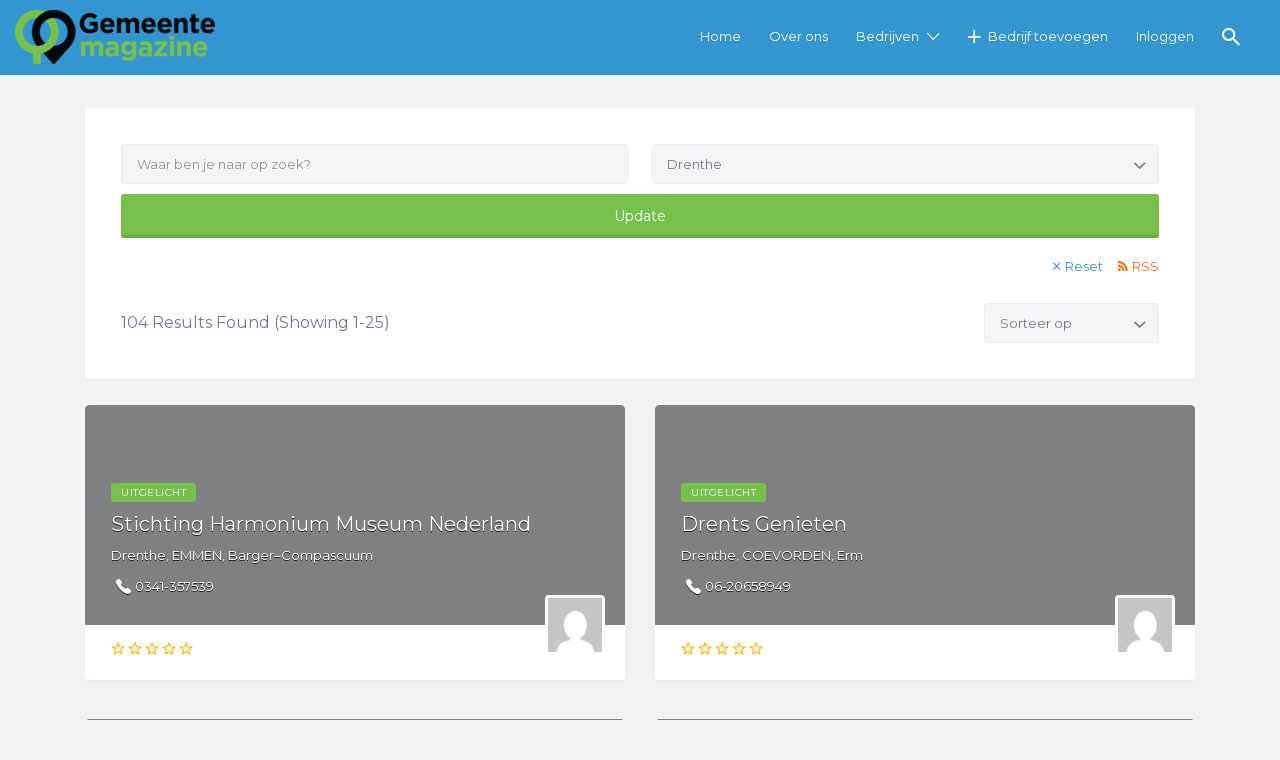

--- FILE ---
content_type: text/html; charset=UTF-8
request_url: https://www.gemeentemagazine.com/bedrijf-regio/drenthe/
body_size: 25000
content:
<!DOCTYPE html>
<html lang="nl-NL" prefix="og: https://ogp.me/ns#">
<head>
	<meta charset="UTF-8">
	<meta name="viewport" content="width=device-width, initial-scale=1">

	<link rel="profile" href="https://gmpg.org/xfn/11">
	<link rel="pingback" href="https://www.gemeentemagazine.com/xmlrpc.php">

	
<!-- Search Engine Optimization door Rank Math - https://rankmath.com/ -->
<title>Drenthe - Gemeentemagazine</title>
<meta name="robots" content="index, follow, max-snippet:-1, max-video-preview:-1, max-image-preview:large"/>
<link rel="canonical" href="https://www.gemeentemagazine.com/bedrijf-regio/drenthe/" />
<link rel="next" href="https://www.gemeentemagazine.com/bedrijf-regio/drenthe/page/2/" />
<meta property="og:locale" content="nl_NL" />
<meta property="og:type" content="article" />
<meta property="og:title" content="Drenthe - Gemeentemagazine" />
<meta property="og:url" content="https://www.gemeentemagazine.com/bedrijf-regio/drenthe/" />
<meta property="og:site_name" content="Gemeentemagazine" />
<meta name="twitter:card" content="summary_large_image" />
<meta name="twitter:title" content="Drenthe - Gemeentemagazine" />
<meta name="twitter:label1" content="Bedrijven" />
<meta name="twitter:data1" content="104" />
<script type="application/ld+json" class="rank-math-schema">{"@context":"https://schema.org","@graph":[{"@type":"Organization","@id":"https://www.gemeentemagazine.com/#organization","name":"Gemeentemagazine","url":"https://www.gemeentemagazine.com","logo":{"@type":"ImageObject","@id":"https://www.gemeentemagazine.com/#logo","url":"https://www.gemeentemagazine.com/wp-content/uploads/2021/12/gemeentemagazine-1-150x150.png","contentUrl":"https://www.gemeentemagazine.com/wp-content/uploads/2021/12/gemeentemagazine-1-150x150.png","caption":"Gemeentemagazine","inLanguage":"nl-NL"}},{"@type":"WebSite","@id":"https://www.gemeentemagazine.com/#website","url":"https://www.gemeentemagazine.com","name":"Gemeentemagazine","publisher":{"@id":"https://www.gemeentemagazine.com/#organization"},"inLanguage":"nl-NL"},{"@type":"CollectionPage","@id":"https://www.gemeentemagazine.com/bedrijf-regio/drenthe/#webpage","url":"https://www.gemeentemagazine.com/bedrijf-regio/drenthe/","name":"Drenthe - Gemeentemagazine","isPartOf":{"@id":"https://www.gemeentemagazine.com/#website"},"inLanguage":"nl-NL"}]}</script>
<!-- /Rank Math WordPress SEO plugin -->

<link rel='dns-prefetch' href='//fonts.googleapis.com' />
<link rel="alternate" type="application/rss+xml" title="Gemeentemagazine &raquo; feed" href="https://www.gemeentemagazine.com/feed/" />
<link rel="alternate" type="application/rss+xml" title="Gemeentemagazine &raquo; reacties feed" href="https://www.gemeentemagazine.com/comments/feed/" />
<link rel="alternate" type="application/rss+xml" title="Gemeentemagazine &raquo; Drenthe Bedrijf Regio feed" href="https://www.gemeentemagazine.com/bedrijf-regio/drenthe/feed/" />
<style id='wp-img-auto-sizes-contain-inline-css' type='text/css'>
img:is([sizes=auto i],[sizes^="auto," i]){contain-intrinsic-size:3000px 1500px}
/*# sourceURL=wp-img-auto-sizes-contain-inline-css */
</style>
<style id='wp-emoji-styles-inline-css' type='text/css'>

	img.wp-smiley, img.emoji {
		display: inline !important;
		border: none !important;
		box-shadow: none !important;
		height: 1em !important;
		width: 1em !important;
		margin: 0 0.07em !important;
		vertical-align: -0.1em !important;
		background: none !important;
		padding: 0 !important;
	}
/*# sourceURL=wp-emoji-styles-inline-css */
</style>
<link rel='stylesheet' id='wp-block-library-css' href='https://www.gemeentemagazine.com/wp-includes/css/dist/block-library/style.min.css?ver=6.9' type='text/css' media='all' />
<link rel='stylesheet' id='wc-blocks-style-css' href='https://www.gemeentemagazine.com/wp-content/plugins/woocommerce/assets/client/blocks/wc-blocks.css?ver=wc-10.4.3' type='text/css' media='all' />
<style id='global-styles-inline-css' type='text/css'>
:root{--wp--preset--aspect-ratio--square: 1;--wp--preset--aspect-ratio--4-3: 4/3;--wp--preset--aspect-ratio--3-4: 3/4;--wp--preset--aspect-ratio--3-2: 3/2;--wp--preset--aspect-ratio--2-3: 2/3;--wp--preset--aspect-ratio--16-9: 16/9;--wp--preset--aspect-ratio--9-16: 9/16;--wp--preset--color--black: #000000;--wp--preset--color--cyan-bluish-gray: #abb8c3;--wp--preset--color--white: #ffffff;--wp--preset--color--pale-pink: #f78da7;--wp--preset--color--vivid-red: #cf2e2e;--wp--preset--color--luminous-vivid-orange: #ff6900;--wp--preset--color--luminous-vivid-amber: #fcb900;--wp--preset--color--light-green-cyan: #7bdcb5;--wp--preset--color--vivid-green-cyan: #00d084;--wp--preset--color--pale-cyan-blue: #8ed1fc;--wp--preset--color--vivid-cyan-blue: #0693e3;--wp--preset--color--vivid-purple: #9b51e0;--wp--preset--gradient--vivid-cyan-blue-to-vivid-purple: linear-gradient(135deg,rgb(6,147,227) 0%,rgb(155,81,224) 100%);--wp--preset--gradient--light-green-cyan-to-vivid-green-cyan: linear-gradient(135deg,rgb(122,220,180) 0%,rgb(0,208,130) 100%);--wp--preset--gradient--luminous-vivid-amber-to-luminous-vivid-orange: linear-gradient(135deg,rgb(252,185,0) 0%,rgb(255,105,0) 100%);--wp--preset--gradient--luminous-vivid-orange-to-vivid-red: linear-gradient(135deg,rgb(255,105,0) 0%,rgb(207,46,46) 100%);--wp--preset--gradient--very-light-gray-to-cyan-bluish-gray: linear-gradient(135deg,rgb(238,238,238) 0%,rgb(169,184,195) 100%);--wp--preset--gradient--cool-to-warm-spectrum: linear-gradient(135deg,rgb(74,234,220) 0%,rgb(151,120,209) 20%,rgb(207,42,186) 40%,rgb(238,44,130) 60%,rgb(251,105,98) 80%,rgb(254,248,76) 100%);--wp--preset--gradient--blush-light-purple: linear-gradient(135deg,rgb(255,206,236) 0%,rgb(152,150,240) 100%);--wp--preset--gradient--blush-bordeaux: linear-gradient(135deg,rgb(254,205,165) 0%,rgb(254,45,45) 50%,rgb(107,0,62) 100%);--wp--preset--gradient--luminous-dusk: linear-gradient(135deg,rgb(255,203,112) 0%,rgb(199,81,192) 50%,rgb(65,88,208) 100%);--wp--preset--gradient--pale-ocean: linear-gradient(135deg,rgb(255,245,203) 0%,rgb(182,227,212) 50%,rgb(51,167,181) 100%);--wp--preset--gradient--electric-grass: linear-gradient(135deg,rgb(202,248,128) 0%,rgb(113,206,126) 100%);--wp--preset--gradient--midnight: linear-gradient(135deg,rgb(2,3,129) 0%,rgb(40,116,252) 100%);--wp--preset--font-size--small: 13px;--wp--preset--font-size--medium: 20px;--wp--preset--font-size--large: 36px;--wp--preset--font-size--x-large: 42px;--wp--preset--spacing--20: 0.44rem;--wp--preset--spacing--30: 0.67rem;--wp--preset--spacing--40: 1rem;--wp--preset--spacing--50: 1.5rem;--wp--preset--spacing--60: 2.25rem;--wp--preset--spacing--70: 3.38rem;--wp--preset--spacing--80: 5.06rem;--wp--preset--shadow--natural: 6px 6px 9px rgba(0, 0, 0, 0.2);--wp--preset--shadow--deep: 12px 12px 50px rgba(0, 0, 0, 0.4);--wp--preset--shadow--sharp: 6px 6px 0px rgba(0, 0, 0, 0.2);--wp--preset--shadow--outlined: 6px 6px 0px -3px rgb(255, 255, 255), 6px 6px rgb(0, 0, 0);--wp--preset--shadow--crisp: 6px 6px 0px rgb(0, 0, 0);}:where(.is-layout-flex){gap: 0.5em;}:where(.is-layout-grid){gap: 0.5em;}body .is-layout-flex{display: flex;}.is-layout-flex{flex-wrap: wrap;align-items: center;}.is-layout-flex > :is(*, div){margin: 0;}body .is-layout-grid{display: grid;}.is-layout-grid > :is(*, div){margin: 0;}:where(.wp-block-columns.is-layout-flex){gap: 2em;}:where(.wp-block-columns.is-layout-grid){gap: 2em;}:where(.wp-block-post-template.is-layout-flex){gap: 1.25em;}:where(.wp-block-post-template.is-layout-grid){gap: 1.25em;}.has-black-color{color: var(--wp--preset--color--black) !important;}.has-cyan-bluish-gray-color{color: var(--wp--preset--color--cyan-bluish-gray) !important;}.has-white-color{color: var(--wp--preset--color--white) !important;}.has-pale-pink-color{color: var(--wp--preset--color--pale-pink) !important;}.has-vivid-red-color{color: var(--wp--preset--color--vivid-red) !important;}.has-luminous-vivid-orange-color{color: var(--wp--preset--color--luminous-vivid-orange) !important;}.has-luminous-vivid-amber-color{color: var(--wp--preset--color--luminous-vivid-amber) !important;}.has-light-green-cyan-color{color: var(--wp--preset--color--light-green-cyan) !important;}.has-vivid-green-cyan-color{color: var(--wp--preset--color--vivid-green-cyan) !important;}.has-pale-cyan-blue-color{color: var(--wp--preset--color--pale-cyan-blue) !important;}.has-vivid-cyan-blue-color{color: var(--wp--preset--color--vivid-cyan-blue) !important;}.has-vivid-purple-color{color: var(--wp--preset--color--vivid-purple) !important;}.has-black-background-color{background-color: var(--wp--preset--color--black) !important;}.has-cyan-bluish-gray-background-color{background-color: var(--wp--preset--color--cyan-bluish-gray) !important;}.has-white-background-color{background-color: var(--wp--preset--color--white) !important;}.has-pale-pink-background-color{background-color: var(--wp--preset--color--pale-pink) !important;}.has-vivid-red-background-color{background-color: var(--wp--preset--color--vivid-red) !important;}.has-luminous-vivid-orange-background-color{background-color: var(--wp--preset--color--luminous-vivid-orange) !important;}.has-luminous-vivid-amber-background-color{background-color: var(--wp--preset--color--luminous-vivid-amber) !important;}.has-light-green-cyan-background-color{background-color: var(--wp--preset--color--light-green-cyan) !important;}.has-vivid-green-cyan-background-color{background-color: var(--wp--preset--color--vivid-green-cyan) !important;}.has-pale-cyan-blue-background-color{background-color: var(--wp--preset--color--pale-cyan-blue) !important;}.has-vivid-cyan-blue-background-color{background-color: var(--wp--preset--color--vivid-cyan-blue) !important;}.has-vivid-purple-background-color{background-color: var(--wp--preset--color--vivid-purple) !important;}.has-black-border-color{border-color: var(--wp--preset--color--black) !important;}.has-cyan-bluish-gray-border-color{border-color: var(--wp--preset--color--cyan-bluish-gray) !important;}.has-white-border-color{border-color: var(--wp--preset--color--white) !important;}.has-pale-pink-border-color{border-color: var(--wp--preset--color--pale-pink) !important;}.has-vivid-red-border-color{border-color: var(--wp--preset--color--vivid-red) !important;}.has-luminous-vivid-orange-border-color{border-color: var(--wp--preset--color--luminous-vivid-orange) !important;}.has-luminous-vivid-amber-border-color{border-color: var(--wp--preset--color--luminous-vivid-amber) !important;}.has-light-green-cyan-border-color{border-color: var(--wp--preset--color--light-green-cyan) !important;}.has-vivid-green-cyan-border-color{border-color: var(--wp--preset--color--vivid-green-cyan) !important;}.has-pale-cyan-blue-border-color{border-color: var(--wp--preset--color--pale-cyan-blue) !important;}.has-vivid-cyan-blue-border-color{border-color: var(--wp--preset--color--vivid-cyan-blue) !important;}.has-vivid-purple-border-color{border-color: var(--wp--preset--color--vivid-purple) !important;}.has-vivid-cyan-blue-to-vivid-purple-gradient-background{background: var(--wp--preset--gradient--vivid-cyan-blue-to-vivid-purple) !important;}.has-light-green-cyan-to-vivid-green-cyan-gradient-background{background: var(--wp--preset--gradient--light-green-cyan-to-vivid-green-cyan) !important;}.has-luminous-vivid-amber-to-luminous-vivid-orange-gradient-background{background: var(--wp--preset--gradient--luminous-vivid-amber-to-luminous-vivid-orange) !important;}.has-luminous-vivid-orange-to-vivid-red-gradient-background{background: var(--wp--preset--gradient--luminous-vivid-orange-to-vivid-red) !important;}.has-very-light-gray-to-cyan-bluish-gray-gradient-background{background: var(--wp--preset--gradient--very-light-gray-to-cyan-bluish-gray) !important;}.has-cool-to-warm-spectrum-gradient-background{background: var(--wp--preset--gradient--cool-to-warm-spectrum) !important;}.has-blush-light-purple-gradient-background{background: var(--wp--preset--gradient--blush-light-purple) !important;}.has-blush-bordeaux-gradient-background{background: var(--wp--preset--gradient--blush-bordeaux) !important;}.has-luminous-dusk-gradient-background{background: var(--wp--preset--gradient--luminous-dusk) !important;}.has-pale-ocean-gradient-background{background: var(--wp--preset--gradient--pale-ocean) !important;}.has-electric-grass-gradient-background{background: var(--wp--preset--gradient--electric-grass) !important;}.has-midnight-gradient-background{background: var(--wp--preset--gradient--midnight) !important;}.has-small-font-size{font-size: var(--wp--preset--font-size--small) !important;}.has-medium-font-size{font-size: var(--wp--preset--font-size--medium) !important;}.has-large-font-size{font-size: var(--wp--preset--font-size--large) !important;}.has-x-large-font-size{font-size: var(--wp--preset--font-size--x-large) !important;}
/*# sourceURL=global-styles-inline-css */
</style>

<style id='classic-theme-styles-inline-css' type='text/css'>
/*! This file is auto-generated */
.wp-block-button__link{color:#fff;background-color:#32373c;border-radius:9999px;box-shadow:none;text-decoration:none;padding:calc(.667em + 2px) calc(1.333em + 2px);font-size:1.125em}.wp-block-file__button{background:#32373c;color:#fff;text-decoration:none}
/*# sourceURL=/wp-includes/css/classic-themes.min.css */
</style>
<link rel='stylesheet' id='appointify-css' href='https://www.gemeentemagazine.com/wp-content/plugins/appointify/public/css/appointify-public.css?ver=1768792557' type='text/css' media='all' />
<link rel='stylesheet' id='woocommerce-layout-css' href='https://www.gemeentemagazine.com/wp-content/plugins/woocommerce/assets/css/woocommerce-layout.css?ver=10.4.3' type='text/css' media='all' />
<link rel='stylesheet' id='woocommerce-smallscreen-css' href='https://www.gemeentemagazine.com/wp-content/plugins/woocommerce/assets/css/woocommerce-smallscreen.css?ver=10.4.3' type='text/css' media='only screen and (max-width: 768px)' />
<style id='woocommerce-inline-inline-css' type='text/css'>
.woocommerce form .form-row .required { visibility: visible; }
/*# sourceURL=woocommerce-inline-inline-css */
</style>
<link rel='stylesheet' id='select2-css' href='https://www.gemeentemagazine.com/wp-content/plugins/woocommerce/assets/css/select2.css?ver=10.4.3' type='text/css' media='all' />
<link rel='stylesheet' id='if-menu-site-css-css' href='https://www.gemeentemagazine.com/wp-content/plugins/if-menu/assets/if-menu-site.css?ver=6.9' type='text/css' media='all' />
<link rel='stylesheet' id='listify-fonts-css' href='//fonts.googleapis.com/css?family=Montserrat%3Aregular%2Citalic%2C700&#038;ver=3.2.0#038;subset=latin' type='text/css' media='all' />
<link rel='stylesheet' id='listify-css' href='https://www.gemeentemagazine.com/wp-content/themes/listify/css/style.min.css?ver=3.2.0' type='text/css' media='all' />
<style id='listify-inline-css' type='text/css'>
.as-seen-on{background-color:;}html,.listify-lite-skin .mfp-inline-holder .mfp-content .popup{background-color:#f0f3f6;}.listify-lite-skin .content-box.content-box-wrapper .content-box-inner{background-color:#f0f3f6;}.nav-menu.tertiary li.is-active a:before,.nav-menu.tertiary li.current-menu-item a:before{border-bottom-color:#f0f3f6;}.site-branding .site-title,.site-branding .site-description,.site-header-minimal .site-title,.site-header-minimal .site-description{display:none;}input,textarea,input[type=checkbox],input[type=radio],.site select,.facetwp-facet .facetwp-checkbox:before,.filter_by_tag a:before,.search-choice-close,.widget_layered_nav li a:before,.site-main .content-box select,.site-main .widget select,.site-main .job_listings select,.mfp-content select,body .chosen-container-single .chosen-single,body .chosen-container-multi .chosen-choices li.search-field input[type=text],.select2.select2-container .select2-choice,.select2.select2-container--default .select2-selection--single,.select2.select2-container--default .select2-selection--multiple,.select2-container.select2-container--default .select2-search--dropdown .select2-search__field,.select2-container .select2-dropdown,.facetwp-facet.facetwp-type-fselect .fs-label-wrap,body .chosen-container .chosen-drop,body .chosen-container-single .chosen-search input[type=text],body .chosen-container-single .chosen-search input[type=text]:focus, 
					.listify-lite-skin.tax-job_listing_category.borders-overwrite .select2.select2-container--default .select2-selection--single,
					.listify-lite-skin.borders-overwrite .job-manager-filter-wrapper .job-manager-filter{color:#717a8f;border-color:#ebeef1;background-color:#f3f6f9;}.listify-lite-skin.borders-overwrite .content-box-wrapper .woocommerce form .input-text,
					.listify-lite-skin.borders-overwrite .job-manager-form .input-text,
					.listify-lite-skin.borders-overwrite .wp-block-search.wp-block-search__button-outside .wp-block-search__input,
					.listify-lite-skin.borders-overwrite .comment-respond .comment-form p textarea#comment,
					.listify-lite-skin.borders-overwrite .comment-respond .comment-form p.comment-form-comment input,
					.listify-lite-skin.borders-overwrite .comment-respond .comment-form p.comment-form-author input,
					.listify-lite-skin.borders-overwrite .comment-respond .comment-form p.comment-form-email input,
					.listify-lite-skin.borders-overwrite .comment-respond .comment-form p.comment-form-url input,
					.listify-lite-skin.borders-overwrite .page .fieldset-type-term-select .select2-selection,
					.listify-lite-skin.borders-overwrite .page .woocommerce .select2-selection ,
					.listify-lite-skin.borders-overwrite .page .fieldset-type-term-multiselect .select2-selection,
					.listify-lite-skin.borders-overwrite #wp-job_description-editor-container,
					.listify-lite-skin.borders-overwrite .search_jobs input,
					.listify-lite-skin.borders-overwrite .homepage-cover .job_search_form .search_jobs>div.search_keywords input,
					.listify-lite-skin.borders-overwrite .homepage-cover .job_search_form .search_jobs>div.search_location input,
					.listify-lite-skin.borders-overwrite .job-manager-filter-wrapper .job-manager-filter,
					.listify-lite-skin.borders-overwrite .job_filters--boxless .select2-selection--single,
					.listify-lite-skin.borders-overwrite .fieldset-type-term-select .select2-selection, 
					.listify-lite-skin.borders-overwrite .fieldset-type-term-multiselect .select2-selection.select2-selection--multiple,
					.listify-lite-skin.borders-overwrite article.content-box-wrapper.no-results .search-form input,
					.listify-lite-skin.borders-overwrite .homepage-cover .job_search_form .select2.select2-container--default .select2-selection--single,
					.listify-lite-skin.borders-overwrite .select2.select2-container--default .select2-selection--single .select2-selection__rendered,.listify-lite-skin.borders-overwrite .search_jobs input,
					.listify-lite-skin.borders-overwrite .job-manager-form .input-text,
					.listify-lite-skin.borders-overwrite .page .fieldset-type-term-select .select2-selection,
					.listify-lite-skin.borders-overwrite .page .fieldset-type-term-multiselect .select2-selection,
					.listify-lite-skin.borders-overwrite .page .job-manager-form .fieldset-type-business-hours,
					.listify-lite-skin.borders-overwrite #wp-job_description-editor-container,
					.listify-lite-skin.borders-overwrite .page .woocommerce .select2-selection{border-color:#ebeef1;color:#717a8f;}.wp-editor-container,.mce-tinymce.mce-container{border-color:#ebeef1;}input[type=checkbox]:checked:before,.facetwp-facet .facetwp-checkbox.checked:after,.facetwp-facet .facetwp-link.checked,.facetwp-facet.facetwp-type-fselect .fs-option{color:#717a8f;}.facetwp-facet.facetwp-type-fselect .fs-arrow{border-top-color:#717a8f;}input:focus,textarea:focus,.select2.select2-container--default .select2-selection--single .select2-selection__rendered,.listify-lite-skin .homepage-cover .job_search_form .search_keywords input#search_keywords:focus,.listify-lite-skin .homepage-cover .job_search_form .search_location input#search_location:focus,.select2.select2-container--default .select2-selection--single .select2-selection__rendered:focus{background-color:#fdffff;}.wc-social-login-divider span:after,.wc-social-login-divider span:before{background-color:#ebeef1;}.listing-cover,.entry-cover,.homepage-cover.page-cover,.list-cover{background-color:#e6e9ec;}body,.listify_widget_panel_listing_tags .tag,.entry-cover.no-image,.entry-cover.no-image a,.listing-cover.no-image,.listing-cover.no-image a:not(.button),.content-pagination .page-numbers,.facetwp-pager .facetwp-page,.js-toggle-area-trigger,.job-dashboard-actions a,.job-manager-bookmark-actions a,body.fixed-map .site-footer,body.fixed-map .site-footer a,.homepage-cover .job_search_form .select:after,.tabbed-listings-tabs a,.archive-job_listing-toggle,.job-manager-form fieldset.fieldset-job_hours,.filter_by_tag a,a.upload-images,a.upload-images span,.woocommerce-tabs .tabs a,.cluster-overlay a,.map-marker-info,.map-marker-info a,.archive-job_listing-layout.button.active,.entry-title--grid a,.entry-read-more,.listing-by-term-title a,.map-widget-sections a,.select2-default,.select2-container .select2-choice,.select2-container-multi .select2-choices .select2-search-choice,.no-image .listing-stars--single .listing-star,.pm-column a,.astoundify-favorites-tab,.listify-lite-skin .button.button-small,.listify-lite-skin .woocommerce .payment_box p,
					.listify-lite-skin.job-manager-archive .site-title a,
					.listify-lite-skin.job-manager-archive .nav-menu.primary .menu li a,
					.listify-lite-skin.job-manager-archive .nav-menu.primary li:before,
					.listify-lite-skin.job-manager-archive .nav-menu.primary li:after,
					.listify-lite-skin.job-manager-archive .nav-menu.primary a:before,
					.listify-lite-skin.job-manager-archive .nav-menu.primary a:after ,
					.listify-lite-skin.tax-job_listing_category .site-title a,
					.listify-lite-skin.tax-job_listing_category .nav-menu.primary .menu li a,
					.listify-lite-skin.tax-job_listing_category .nav-menu.primary li:before,
					.listify-lite-skin.tax-job_listing_category .nav-menu.primary li:after,
					.listify-lite-skin.tax-job_listing_category .nav-menu.primary a:before,
					.listify-lite-skin.tax-job_listing_category .nav-menu.primary a:after,
					.listify-lite-skin .bg-scrolling .primary-header-inner .secondary.nav-menu li a,
					.listify-lite-skin .bg-scrolling .primary-header-inner .secondary.nav-menu li:before, 
					.listify-lite-skin .bg-scrolling .nav-menu-container li a,.listify-lite-skin .content-box-wrapper .woocommerce form .input-text:focus,
					.listify-lite-skin .bg-scrolling .nav-menu-container a:before,
					.listify-lite-skin .bg-scrolling .nav-menu-container li:before,
					.listify-lite-skin .bg-scrolling .nav-menu-container li:after,
					.listify-lite-skin .bg-scrolling h2 a,.listify-lite-skin #listify_call_to_action-1.call-to-action,.listify-lite-skin .cta-title,.listify-lite-skin #listify_call_to_action-1 .cta-description p,.listify-lite-skin #listify_call_to_action-1 .cta-subtext,.listify-lite-skin .callout-feature-content a.button{color:#717a8f;}.no-image .astoundify-favorites-icon svg{fill:#717a8f;}.comment-meta a,.commentlist a.comment-ago,div:not(.no-image) .star-rating:before,div:not(.no-image) .stars span a:before,.job_listing-author-descriptor,.entry-meta,.entry-meta a,.home-widget-description,.listings-by-term-content .job_listing-rating-count,.listings-by-term-more a,.search-form .search-submit:before,.mfp-content .mfp-close:before,div:not(.job-package-price) .woocommerce .amount,.woocommerce .quantity,.showing_jobs,.account-sign-in,.archive-job_listing-layout.button{color:#949db2;}.social-profiles a,.listing-gallery-nav .slick-dots li button:before{background-color:#949db2;}.listify-lite-skin .explore-button:hover,
					.listify-lite-skin .update_results:hover,
					.listify-lite-skin .entry-footer .button-small:hover,
					.listify-lite-skin .button:hover,
					.listify-lite-skin .submit:hover,
					.listify-lite-skin .listify_widget_feature_callout .callout-feature-content .button{box-shadow:6px 6px 0 0 #717a8f;}a,.single-job_listing .widget a:not(.button),.listify_widget_panel_listing_content a{color:#3396d1;}a:active,a:hover,.primary-header .current-account-toggle .sub-menu a{color:#1a7db8;}.search-overlay,.primary-header,.callout-feature-content a.button{background-color:#3396d1;}.primary.nav-menu .current-cart .current-cart-count{border-color:#3396d1;}.nav-menu a,.nav-menu li:before,.nav-menu li:after,.nav-menu a:before,.nav-menu a:after{color:#3396d1;}.nav-menu ul a,.nav-menu.primary ul ul a,.nav-menu.primary ul ul li:before,.nav-menu.primary ul ul li:after{color:#3396d1;}.main-navigation{background-color:#ffffff;}.navigation-bar-toggle,.search-overlay-toggle{color:#3396d1;}.tertiary-navigation{background-color:#ffffff;}.tertiary-navigation .navigation-bar-toggle{color:#3396d1;}.listify_widget_panel_listing_tags .tag.active:before,.job-package-includes li:before,.woocommerce-tabs .tabs .active a,body:not(.facetwp) .locate-me:before,.woocommerce .quantity input[type="button"],.astoundify-favorites-tab--active,.astoundify-favorites-tab--active:focus,.astoundify-favorites-tab--active:hover,.listify-lite-skin .content-area .content-box-inner h3:before,.listify-lite-skin .widget_block  a:hover,.listify-lite-skin .job-manager-form small,.listify-lite-skin thead,.listify-lite-skin #job-manager-job-dashboard .job-manager-jobs .job-dashboard-actions a,.listify-lite-skin .woocommerce legend,.listify-lite-skin .woocommerce-breadcrumb,.listify-lite-skin .woocommerce-MyAccount-content h3 ,.listify-lite-skin .woocommerce form  .required,.listify-lite-skin .listify_widget_panel_wcpl_pricing_table .job-package-price,.listify-lite-skin .listify_widget_taxonomy_image_grid h2.home-widget-title span,.listify-lite-skin .listify_widget_recent_listings h2.home-widget-title span,
					.listify-lite-skin .listify_widget_features h2.home-widget-title span,
					.listify-lite-skin .listify_widget_recent_posts h2.home-widget-title span{color:#77c04b;}input[type="button"].facetwp-reset:hover,input[type="button"].facetwp-reset:focus,.tabbed-listings-tabs a:hover,.tabbed-listings-tabs a.active,.archive-job_listing-toggle.active,body:not(.facetwp) .locate-me:hover:before,.listify-lite-skin .entry-meta .entry-author a,.listify-lite-skin  .showing_jobs .rss_link,
					.listify-lite-skin .entry-meta .entry-comments:before,
					.listify-lite-skin .entry-meta .entry-comments a,
					.listify-lite-skin .entry-meta .entry-date,
					.listify-lite-skin .comment-stars,
					.listify-lite-skin .comment-content .author b{color:#549d28;}input[type="button"],input[type="reset"],input[type="submit"],.button,.facetwp-type-slider .noUi-connect,.ui-slider .ui-slider-range,.listing-owner,.comment-rating,.job_listing-rating-average,.map-marker.active:after,.cluster,.widget_calendar tbody a,.load_more_jobs,.listify-badge,.listing-featured-badge,button.update_results,.select2-container.select2-container--default .select2-results__option--highlighted[aria-selected],.astoundify-favorites-submit-field button,.listify-lite-skin .fieldset-type-term-multiselect .select2-selection li.select2-selection__choice,.listify-lite-skin .main-navigation,.listify-lite-skin .explore-button,
					.listify-lite-skin .wp-block-search__button,.listify-lite-skin .tertiary-navigation,.listify-lite-skin .widget-area--listing-sidebar ul.social-profiles li a,.listify-lite-skin div.mce-toolbar-grp,.listify-lite-skin .ui-slider, .listify-lite-skin .ui-slider-range,.listify-lite-skin .search-radius-slider .noUi-target, .listify-lite-skin .payment_methods li,.listify-lite-skin .mce-content-body,.listify-lite-skin div.mce-toolbar-grp{background-color:#77c04b;}input[type="button"]:hover,input[type="button"]:focus,input[type="reset"]:hover,input[type="reset"]:focus,input[type="submit"]:hover,input[type="submit"]:focus,.button:hover,.button:focus,::selection,button.update_results:hover,button.update_results.refreshing,.load_more_jobs:hover,.astoundify-favorites-submit-field button:hover,.listify-lite-skin .main-navigation,.listify-lite-skin .fieldset-type-term-multiselect .select2-selection li.select2-selection__choice,.listify-lite-skin .tertiary-navigation,.listify-lite-skin .widget-area--listing-sidebar ul.social-profiles li a{background-color:#72bb46;}::-moz-selection{background-color:#72bb46;}.tabbed-listings-tabs a:hover,.tabbed-listings-tabs a.active,.archive-job_listing-toggle.active,li.job-package:hover,.job_listing_packages ul.job_packages li:not(.package-section):hover,.facetwp-type-slider .noUi-horizontal .noUi-handle,.facetwp-type-slider .noUi-horizontal .noUi-origin,.ui-slider .ui-slider-handle,.search-radius-slider .noUi-handle,.search-radius-slider .noUi-origin,.woocommerce-message,.job-manager-message,.woocommerce-info,.listify-lite-skin.borders-overwrite table.shop_table.shop_table_responsive.cart.woocommerce-cart-form__contents,
					.listify-lite-skin.borders-overwrite .cart_totals table,
					.listify-lite-skin.borders-overwrite table.woocommerce-table--order-details,
					.listify-lite-skin.borders-overwrite .woocommerce table.woocommerce-checkout-review-order-table,
					.listify-lite-skin.borders-overwrite .listify_widget_panel_wcpl_pricing_table .job-package-title,
					.listify-lite-skin.borders-overwrite .listify_widget_panel_wcpl_pricing_table .job-package-includes,
					.listify-lite-skin.borders-overwrite blockquote,
					.listify-lite-skin.borders-overwrite .fieldset-logged_in .account-sign-in,
					.listify-lite-skin.borders-overwrite .listify_widget_panel_wcpl_pricing_table .job-package-includes,
					.listify-lite-skin.borders-overwrite .fieldset-logged_in .account-sign-in,
					.listify-lite-skin.borders-overwrite .job-package-title,.listify-lite-skin .job-package-includes,
					.listify-lite-skin.borders-overwrite .fieldset-logged_in .account-sign-in{border-color:#77c04b;}.listing-featured--outline .job_listing-entry-header:before{box-shadow:inset 0 0 0 3px #77c04b;}.listify-lite-skin.borders-overwrite .listify_widget_features .col-md-4:nth-child(3n-2) .home-feature,
					.listify-lite-skin.borders-overwrite .listing-card:nth-child(3n-2) .content-box,
					.listify-lite-skin.borders-overwrite .col-md-4:nth-child(3n-2) .format-standard,
					.listify-lite-skin.borders-overwrite .widget.widget_block:nth-child(3n-2),
					.listify-lite-skin.borders-overwrite .related.products .product .has-post-thumbnail:nth-child(3n-2) .product__inner,
					.listify-lite-skin.borders-overwrite .content-shop-wrapper .product.has-post-thumbnail:nth-child(3n-2) .product__inner,
					.listify-lite-skin.borders-overwrite .image-grid-item:nth-child(3n-2) .image-grid-cover,
					.listify-lite-skin.borders-overwrite  .widget-area--listing-sidebar .widget-job_listing:nth-child(3n-2),
					.listify-lite-skin.borders-overwrite #secondary .widget:nth-child(3n-2){box-shadow:6px 6px 0 0;}.listify-lite-skin .listify_widget_features .col-md-4:nth-child(3n-1) .home-feature,.listify-lite-skin .listing-card:nth-child(3n-1) .content-box,.listify-lite-skin .col-md-4:nth-child(3n-1) .format-standard,.listify-lite-skin .widget.widget_block:nth-child(3n-1),.listify-lite-skin .related.products .product.has-post-thumbnail:nth-child(3n-1) .product__inner ,.listify-lite-skin .content-shop-wrapper .product.has-post-thumbnail:nth-child(3n-1) .product__inner,.listify-lite-skin .image-grid-item:nth-child(3n-1) .image-grid-cover,.listify-lite-skin  .widget-area--listing-sidebar .widget-job_listing:nth-child(3n-1),.listify-lite-skin .homepage-hero-style-image .listify_widget_features .home-feature,.listify-lite-skin #secondary .widget:nth-child(3n-1){box-shadow:6px 6px 0 0;}.listify-lite-skin .woocommerce-order-overview li strong,.listify-lite-skin .woocommerce-order-overview li strong bdi,
					.listify-lite-skin .woocommerce strong,.listify-lite-skin .woocommerce-order-overview li strong bdi span,.listify-lite-skin .comment-meta a i,.listify-lite-skin .comment-meta a,.listify-lite-skin .widget-title__job_listing,.listify-lite-skin .comment-meta a i,
				.listify-lite-skin .comment-meta a,.listify-lite-skin .widget-title__job_listing{color:;}.listify-lite-skin.borders-overwrite #listify_call_to_action-1 .call-to-action{background-color:;}.listify-lite-skin .listify_widget_features .col-md-4:nth-child(3n) .home-feature,.listify-lite-skin .listing-card:nth-child(3n) .content-box,.listify-lite-skin .col-md-4:nth-child(3n) .format-standard,.listify-lite-skin .widget.widget_block:nth-child(3n),.listify-lite-skin .related.products .product.has-post-thumbnail:nth-child(3n) .product__inner ,.listify-lite-skin .content-shop-wrapper .product.has-post-thumbnail:nth-child(3n) .product__inner,.listify-lite-skin .image-grid-item:nth-child(3n) .image-grid-cover,.listify-lite-skin  .widget-area--listing-sidebar .widget-job_listing:nth-child(3n),.listify-lite-skin #secondary .widget:nth-child(3n){box-shadow:6px 6px 0 0;}.widget_layered_nav li.chosen a:after,.widget_layered_nav li.chosen a,.upload-images:hover .upload-area,.job_listing_packages ul.job_packages li label,.upload-images:hover,.search-choice-close:after,.filter_by_tag a.active:after,.woocommerce-tabs .tabs .active a{color:#3396d1;}.button-secondary,input[type="button"].facetwp-reset,.type-product .onsale,.type-product .price ins,.job-package-tag{background-color:#3396d1;}.button-secondary:hover,.button-secondary:focus,input[type="button"].facetwp-reset:hover,input[type="button"].facetwp-reset:focus{background-color:#2e91cc;}.upload-images:hover{border-color:#3396d1;}.site-footer-widgets{color:#ffffff;background-color:#2f3339;}.footer-widget,.footer-widget a,.footer-widget a:hover,.site-social a:hover{color:#ffffff;}.site-footer,.site-social a{color:#515b6a;}.site-footer{background-color:#22262c;}.claimed-ribbon span:before{color:#3396d1;}body{padding-top:75px;}.content-box,.content-shop-wrapper .archive-job_listing-filters-wrapper.top.type-product,.home-feature,.job-package,.job_filters,.listify_widget_search_listings.home-widget .archive-job_listing-filters-wrapper.top.job_search_form,.listify_widget_search_listings.home-widget .job_search_form,.listing-by-term-inner,.single-job_listing-description,.tabbed-listings-tabs a,.tabbed-listings-tabs a.archive-job_listing-filters-wrapper.top,.type-product .thumbnails a,.type-product .thumbnails a.archive-job_listing-filters-wrapper.top,.widget,.woocommerce div.product div.archive-job_listing-filters-wrapper.top.summary,.woocommerce div.product div.summary,.woocommerce-main-image,.woocommerce-page div.product div.archive-job_listing-filters-wrapper.top.summary,.woocommerce-page div.product div.summary, .woocommerce-tabs,.archive-job_listing-layout,.nav-menu .children.category-list .category-count,.nav-menu .sub-menu.category-list .category-count,ul.nav-menu .children.category-list .category-count,ul.nav-menu .sub-menu.category-list .category-count,.facetwp-pager .facetwp-page,.job-manager-pagination li a,.job-manager-pagination li span,.js-toggle-area-trigger,.site .facetwp-sort select,a.page-numbers, span.page-numbers,.archive-job_listing-toggle-inner{background-color:#ffffff;box-shadow:inset 0 0 0 1px #ffffff, rgba(0, 0, 0, .03) 0 2px 0;border:0;}.comment-reply-title,.entry-content .rcp_form .rcp_subscription_fieldset .rcp_subscription_message,.entry-content .rcp_header,.entry-content h2,.entry-content h3,.entry-content h4,.job-manager-form h2,.job_listing_packages ul.job_packages .package-section,.listify_widget_panel_listing_content h2,.listify_widget_panel_listing_content h3,.listify_widget_panel_listing_content h4,.listing-by-term-title,.widget-title,.woocommerce-account .woocommerce legend,.woocommerce-tabs .tabs a,.account-sign-in,.job-manager-form fieldset.fieldset-job_hours,.ninja-forms-required-items,.showing_jobs,.woocommerce-tabs .woocommerce-noreviews,.payment_methods li .payment_box,button.more-filters__toggle,button.more-filters__toggle:hover{border-color:#f4f4f4;}.ui-slider,.ui-slider-range,.search-radius-slider .noUi-target,.payment_methods li{background-color:#f4f4f4;}.listify-lite-skin.borders-overwrite .button.button-small,
					.listify-lite-skin.borders-overwrite .listify_widget_panel_listing_social_profiles,
					.listify-lite-skin.borders-overwrite article.content-box-wrapper.no-results ,
					.listify-lite-skin.borders-overwrite .page .job-manager-form .fieldset-type-business-hours,
					.listify-lite-skin.borders-overwrite .widget.widget_block,
					.listify-lite-skin.borders-overwrite .home-widget .format-standard .content-box-inner,
					.listify-lite-skin.borders-overwrite .comment-sorting-filter,
					.listify-lite-skin.elementor-template-full-width.borders-overwrite .elementor-section .home-features-wrapper .home-feature,
					.listify-lite-skin.borders-overwrite .job_filters,
					.listify-lite-skin.borders-overwrite .job_listings .content-box,
					.listify-lite-skin.borders-overwrite .homepage-hero-style-image .listify_widget_features .home-feature,
					.listify-lite-skin.borders-overwrite .listify_widget_panel_listing_gallery,
					.listify-lite-skin.borders-overwrite blockquote,
					.listify-lite-skin.borders-overwrite div.mce-toolbar-grp,
					.listify-lite-skin.borders-overwrite .homepage-hero-style-image .listify_widget_features .home-feature,
					.listify-lite-skin.borders-overwrite .product-type-simple .summary.entry-summary,
					.listify-lite-skin.borders-overwrite .listify_widget_panel_listing_gallery,
					.listify-lite-skin.borders-overwrite #secondary .widget{border-color:#ffffff;}.listing-entry-company-image{border-color:#ffffff;background-color:#ffffff;}button.more-filters__toggle,button.more-filters__toggle:hover,button.more-filters__toggle:focus{color:#717a8f;border-color:#efefef;background-color:#ffffff;}button.more-filters__toggle:hover,button.more-filters__toggle:focus{border-color:#e5e5e5;}:not(.wp-core-ui) button,body,input,select,textarea{font-family:"Montserrat","Helvetica Neue",Helvetica,Arial,sans-serif;font-weight:normal;}.page-title,.job_listing-title,.popup-title,.homepage-cover .home-widget-title{font-family:"Montserrat","Helvetica Neue",Helvetica,Arial,sans-serif;font-weight:normal;}.widget-title,.comment-reply-title{font-family:"Montserrat","Helvetica Neue",Helvetica,Arial,sans-serif;font-weight:normal;}.home-widget-title,.callout-feature-content h2,.home-feature-title h2{font-family:"Montserrat","Helvetica Neue",Helvetica,Arial,sans-serif;font-weight:normal;}.home-widget-description{font-family:"Montserrat","Helvetica Neue",Helvetica,Arial,sans-serif;font-weight:normal;}button:not([role="presentation"]),input[type="button"],input[type="reset"],input[type="submit"],.button{font-family:"Montserrat","Helvetica Neue",Helvetica,Arial,sans-serif;font-weight:normal;}.map-marker:after{border-top-color:#555555;}.map-marker i:after{background-color:#555555;}.map-marker i:before{color:#555555;}li.type-job_listing .job_listing-rating-stars span,.rating-stars span,.widget .comment-form-rating a.star,.listing-star{color:#ffb400;}.woocommerce .quantity input[type="button"]{color:#77c04b;}.woocommerce-message,.job-manager-message{border-color:#77c04b;}.type-product .onsale,.type-product .price ins,.job-package-tag{background-color:#3396d1;}.woocommerce-tabs .tabs .active a{color:#3396d1;}
@media screen and (min-width: 768px){.nav-menu.secondary .sub-menu.category-list{background-color:#f0f3f6;}}
@media screen and (min-width: 992px){.nav-menu.primary ul ul a:hover,.nav-menu.secondary ul ul a:hover,.nav-menu.tertiary ul ul a:hover{color:#1a7db8;}.nav-menu.primary a,.nav-menu.primary li:before,.nav-menu.primary li:after,.nav-menu.primary a:before,.nav-menu.primary a:after{color:#ffffff;}.nav-menu.secondary > li > a,.nav-menu.secondary > li > a:before,.nav-menu.secondary > li > a:after,.nav-menu.secondary > li:before,.nav-menu.secondary > li:after{color:#3396d1;}.nav-menu .children.category-list .container:before,.nav-menu .sub-menu.category-list .container:before,ul.nav-menu .children.category-list .container:before,ul.nav-menu .sub-menu.category-list .container:before{border-top-color:#ffffff;}.nav-menu.tertiary > ul > li > a,.nav-menu.tertiary > li > a,.nav-menu.tertiary > li > a:before,.nav-menu.tertiary > li > a:after,.nav-menu.tertiary > li:before,.nav-menu.tertiary > li:after{color:#3396d1;}.primary.nav-menu .current-cart .current-cart-count,.mail-icon--unread:after{color:#3396d1;background-color:#ffffff;}.primary-header .container,.main-navigation .container{max-width:none;}.main-navigation{display:none;}:not(.wp-core-ui) button,body,input,select,textarea{font-size:13px;line-height:normal;}.page-title,.job_listing-title,.popup-title,.homepage-cover .home-widget-title{font-size:34px;line-height:normal;}.homepage-cover .home-widget-title{font-size:51px;}.widget-title,.comment-reply-title{font-size:16px;line-height:normal;}.home-widget-title{font-size:26px;line-height:normal;}.home-widget-description{font-size:16px;line-height:normal;}button:not([role="presentation"]),input[type="button"],input[type="reset"],input[type="submit"],.button{font-size:14px;line-height:normal;}}
@media screen and (min-width: 1200px){.homepage-cover{background-attachment:initial;}}
/*# sourceURL=listify-inline-css */
</style>
<link rel='stylesheet' id='listify-widget-css' href='https://www.gemeentemagazine.com/wp-content/themes/listify/css/custom-widget.css?ver=3.2.0' type='text/css' media='all' />
<link rel='stylesheet' id='listify-child-css' href='https://www.gemeentemagazine.com/wp-content/themes/listify-child/style.css?ver=6.9' type='text/css' media='all' />
<script>if (document.location.protocol != "https:") { document.location = document.URL.replace(/^http:/i, "https:"); }</script><script type="text/javascript" src="https://www.gemeentemagazine.com/wp-includes/js/jquery/jquery.min.js?ver=3.7.1" id="jquery-core-js"></script>
<script type="text/javascript" src="https://www.gemeentemagazine.com/wp-includes/js/jquery/jquery-migrate.min.js?ver=3.4.1" id="jquery-migrate-js"></script>
<script type="text/javascript" src="https://www.gemeentemagazine.com/wp-content/plugins/appointify/public/js/appointify-public.js?ver=1.0.8" id="appointify-js"></script>
<script type="text/javascript" src="https://www.gemeentemagazine.com/wp-content/plugins/woocommerce/assets/js/jquery-blockui/jquery.blockUI.min.js?ver=2.7.0-wc.10.4.3" id="wc-jquery-blockui-js" defer="defer" data-wp-strategy="defer"></script>
<script type="text/javascript" id="wc-add-to-cart-js-extra">
/* <![CDATA[ */
var wc_add_to_cart_params = {"ajax_url":"/wp-admin/admin-ajax.php","wc_ajax_url":"/?wc-ajax=%%endpoint%%","i18n_view_cart":"Bekijk winkelwagen","cart_url":"https://www.gemeentemagazine.com","is_cart":"","cart_redirect_after_add":"no"};
//# sourceURL=wc-add-to-cart-js-extra
/* ]]> */
</script>
<script type="text/javascript" src="https://www.gemeentemagazine.com/wp-content/plugins/woocommerce/assets/js/frontend/add-to-cart.min.js?ver=10.4.3" id="wc-add-to-cart-js" defer="defer" data-wp-strategy="defer"></script>
<script type="text/javascript" src="https://www.gemeentemagazine.com/wp-content/plugins/woocommerce/assets/js/js-cookie/js.cookie.min.js?ver=2.1.4-wc.10.4.3" id="wc-js-cookie-js" defer="defer" data-wp-strategy="defer"></script>
<script type="text/javascript" id="woocommerce-js-extra">
/* <![CDATA[ */
var woocommerce_params = {"ajax_url":"/wp-admin/admin-ajax.php","wc_ajax_url":"/?wc-ajax=%%endpoint%%","i18n_password_show":"Wachtwoord weergeven","i18n_password_hide":"Wachtwoord verbergen"};
//# sourceURL=woocommerce-js-extra
/* ]]> */
</script>
<script type="text/javascript" src="https://www.gemeentemagazine.com/wp-content/plugins/woocommerce/assets/js/frontend/woocommerce.min.js?ver=10.4.3" id="woocommerce-js" defer="defer" data-wp-strategy="defer"></script>
<script type="text/javascript" src="https://www.gemeentemagazine.com/wp-content/plugins/woocommerce/assets/js/select2/select2.full.min.js?ver=4.0.3-wc.10.4.3" id="wc-select2-js" defer="defer" data-wp-strategy="defer"></script>
<link rel="https://api.w.org/" href="https://www.gemeentemagazine.com/wp-json/" /><link rel="alternate" title="JSON" type="application/json" href="https://www.gemeentemagazine.com/wp-json/wp/v2/job_listing_region/292" /><link rel="EditURI" type="application/rsd+xml" title="RSD" href="https://www.gemeentemagazine.com/xmlrpc.php?rsd" />
<meta name="generator" content="WordPress 6.9" />
<meta name="generator" content="Listify 3.2.0/Listify Child 1.0" />

		<!-- GA Google Analytics @ https://m0n.co/ga -->
		<script async src="https://www.googletagmanager.com/gtag/js?id=G-JYS2X5QJJP"></script>
		<script>
			window.dataLayer = window.dataLayer || [];
			function gtag(){dataLayer.push(arguments);}
			gtag('js', new Date());
			gtag('config', 'G-JYS2X5QJJP');
		</script>

		<noscript><style>.woocommerce-product-gallery{ opacity: 1 !important; }</style></noscript>
	<style type="text/css" id="custom-background-css">
body.custom-background { background-color: #f0f3f6; }
</style>
	<link rel="icon" href="https://www.gemeentemagazine.com/wp-content/uploads/2021/12/cropped-android-chrome-512x512-1-32x32.png" sizes="32x32" />
<link rel="icon" href="https://www.gemeentemagazine.com/wp-content/uploads/2021/12/cropped-android-chrome-512x512-1-192x192.png" sizes="192x192" />
<link rel="apple-touch-icon" href="https://www.gemeentemagazine.com/wp-content/uploads/2021/12/cropped-android-chrome-512x512-1-180x180.png" />
<meta name="msapplication-TileImage" content="https://www.gemeentemagazine.com/wp-content/uploads/2021/12/cropped-android-chrome-512x512-1-270x270.png" />
		<style type="text/css" id="wp-custom-css">
			#nf-field-4 {
    width: 100%;
    background-color: #77c04b;
    color: white;
    border: none;
    padding: 10px 0;
    font-size: 16px;
    cursor: pointer;
}

#nf-field-4:hover {
    background-color: #67a83f; /* Optionele hoverkleur, iets donkerder */
}
		</style>
		<link rel='stylesheet' id='nouislider-css' href='https://www.gemeentemagazine.com/wp-content/themes/listify/inc/integrations/wp-job-manager/js/vendor/nouislider/nouislider.css?ver=9.2.0' type='text/css' media='all' />
</head>

<body data-rsssl=1 class="archive tax-job_listing_region term-drenthe term-292 custom-background wp-custom-logo wp-theme-listify wp-child-theme-listify-child theme-listify woocommerce-no-js fixed-header directory-fields color-scheme-default footer-dark listify listify-320 wp-job-manager wp-job-manager-regions woocommerce tgmpa ratings listify-child job-manager-archive wp-job-manager-categories-only wp-job-manager-regions-no-filter">
<div id="page" class="hfeed site">

	<header id="masthead" class="site-header">
		<div class="primary-header">
			<div class="container">
				<div class="primary-header-inner">
					<div class="site-branding">
						
			<a href="https://www.gemeentemagazine.com/" aria-title="Gemeentemagazine" rel="home" class="custom-header">
		<img src="https://www.gemeentemagazine.com/wp-content/uploads/2021/12/gemeentemagazine-1-e1640953311504.png" aria-hidden="true" role="presentation" class="custom-header-image" />

				</a>
		
<h2 class="site-title"><a href="https://www.gemeentemagazine.com/" rel="home">Gemeentemagazine</a></h2>
<h3 class="site-description"></h3>

							</div>

					<div class="primary nav-menu">
						<div class="nav-menu-container"><ul id="menu-menu" class="menu"><li id="menu-item-168" class="menu-item menu-item-type-post_type menu-item-object-page menu-item-home menu-item-168"><a href="https://www.gemeentemagazine.com/">Home</a></li>
<li id="menu-item-125" class="menu-item menu-item-type-post_type menu-item-object-page menu-item-125"><a href="https://www.gemeentemagazine.com/over-ons/">Over ons</a></li>
<li id="menu-item-124" class="menu-item menu-item-type-post_type menu-item-object-page current-menu-ancestor current-menu-parent current_page_parent current_page_ancestor menu-item-has-children menu-item-124"><a href="https://www.gemeentemagazine.com/bedrijven/">Bedrijven</a>
<ul class="sub-menu">
	<li id="menu-item-988" class="menu-item menu-item-type-taxonomy menu-item-object-job_listing_region current-menu-item menu-item-988"><a href="https://www.gemeentemagazine.com/bedrijf-regio/drenthe/" aria-current="page">Drenthe</a></li>
	<li id="menu-item-986" class="menu-item menu-item-type-taxonomy menu-item-object-job_listing_region menu-item-986"><a href="https://www.gemeentemagazine.com/bedrijf-regio/groningen/">Groningen</a></li>
	<li id="menu-item-989" class="menu-item menu-item-type-taxonomy menu-item-object-job_listing_region menu-item-989"><a href="https://www.gemeentemagazine.com/bedrijf-regio/flevoland/">Flevoland</a></li>
	<li id="menu-item-987" class="menu-item menu-item-type-taxonomy menu-item-object-job_listing_region menu-item-987"><a href="https://www.gemeentemagazine.com/bedrijf-regio/friesland/">Friesland</a></li>
	<li id="menu-item-4237" class="menu-item menu-item-type-taxonomy menu-item-object-job_listing_region menu-item-4237"><a href="https://www.gemeentemagazine.com/bedrijf-regio/gelderland/">Gelderland</a></li>
	<li id="menu-item-985" class="menu-item menu-item-type-taxonomy menu-item-object-job_listing_region menu-item-985"><a href="https://www.gemeentemagazine.com/bedrijf-regio/limburg/">Limburg</a></li>
	<li id="menu-item-4710" class="menu-item menu-item-type-taxonomy menu-item-object-job_listing_region menu-item-4710"><a href="https://www.gemeentemagazine.com/bedrijf-regio/noord-brabant/">Noord-Brabant</a></li>
	<li id="menu-item-990" class="menu-item menu-item-type-taxonomy menu-item-object-job_listing_region menu-item-990"><a href="https://www.gemeentemagazine.com/bedrijf-regio/noord-holland/">Noord-Holland</a></li>
	<li id="menu-item-1862" class="menu-item menu-item-type-taxonomy menu-item-object-job_listing_region menu-item-1862"><a href="https://www.gemeentemagazine.com/bedrijf-regio/overijssel/">Overijssel</a></li>
	<li id="menu-item-991" class="menu-item menu-item-type-taxonomy menu-item-object-job_listing_region menu-item-991"><a href="https://www.gemeentemagazine.com/bedrijf-regio/utrecht/">Utrecht</a></li>
	<li id="menu-item-2272" class="menu-item menu-item-type-taxonomy menu-item-object-job_listing_region menu-item-2272"><a href="https://www.gemeentemagazine.com/bedrijf-regio/zeeland/">Zeeland</a></li>
	<li id="menu-item-4711" class="menu-item menu-item-type-taxonomy menu-item-object-job_listing_region menu-item-4711"><a href="https://www.gemeentemagazine.com/bedrijf-regio/zuid-holland/">Zuid-Holland</a></li>
</ul>
</li>
<li id="menu-item-29" class="ion-android-add menu-item menu-item-type-post_type menu-item-object-page menu-item-29"><a href="https://www.gemeentemagazine.com/bedrijf-toevoegen/">Bedrijf toevoegen</a></li>
<li id="menu-item-49" class="menu-item menu-item-type-post_type menu-item-object-page menu-item-49"><a href="https://www.gemeentemagazine.com/mijn-account/" class="popup-trigger-ajax">Inloggen</a></li>
<li class="menu-item menu-type-link menu-item-search"><a href="#search-header" data-toggle="#search-header" class="search-overlay-toggle"></a></li></ul></div>				
					</div>
				</div>

								<div id="search-header" class="search-overlay">
					<div class="container">
						
<form role="search" method="get" class="search-form" action="https://www.gemeentemagazine.com/job-listings/">
	<label>
		<span class="screen-reader-text">Zoek naar:</span>
		<input type="search" class="search-field" placeholder="Zoek" value="" name="search_keywords" title="Zoek naar:" />
	</label>
	<button type="submit" class="search-submit"></button>
</form>
						<a href="#search-header" data-toggle="#search-header" class="ion-close search-overlay-toggle"></a>
					</div>
				</div>
							</div>
		</div>

		<nav id="site-navigation" class="main-navigation
		">
			<div class="container">
				<a href="#" class="navigation-bar-toggle">
					<i class="ion-navicon-round"></i>
					<span class="mobile-nav-menu-label">Menu</span>
				</a>

				<div class="navigation-bar-wrapper">
					<div class="primary nav-menu"><ul id="menu-menu-1" class="primary nav-menu"><li class="menu-item menu-item-type-post_type menu-item-object-page menu-item-home menu-item-168"><a href="https://www.gemeentemagazine.com/">Home</a></li>
<li class="menu-item menu-item-type-post_type menu-item-object-page menu-item-125"><a href="https://www.gemeentemagazine.com/over-ons/">Over ons</a></li>
<li class="menu-item menu-item-type-post_type menu-item-object-page current-menu-ancestor current-menu-parent current_page_parent current_page_ancestor menu-item-has-children menu-item-124"><a href="https://www.gemeentemagazine.com/bedrijven/">Bedrijven</a>
<ul class="sub-menu">
	<li class="menu-item menu-item-type-taxonomy menu-item-object-job_listing_region current-menu-item menu-item-988"><a href="https://www.gemeentemagazine.com/bedrijf-regio/drenthe/" aria-current="page">Drenthe</a></li>
	<li class="menu-item menu-item-type-taxonomy menu-item-object-job_listing_region menu-item-986"><a href="https://www.gemeentemagazine.com/bedrijf-regio/groningen/">Groningen</a></li>
	<li class="menu-item menu-item-type-taxonomy menu-item-object-job_listing_region menu-item-989"><a href="https://www.gemeentemagazine.com/bedrijf-regio/flevoland/">Flevoland</a></li>
	<li class="menu-item menu-item-type-taxonomy menu-item-object-job_listing_region menu-item-987"><a href="https://www.gemeentemagazine.com/bedrijf-regio/friesland/">Friesland</a></li>
	<li class="menu-item menu-item-type-taxonomy menu-item-object-job_listing_region menu-item-4237"><a href="https://www.gemeentemagazine.com/bedrijf-regio/gelderland/">Gelderland</a></li>
	<li class="menu-item menu-item-type-taxonomy menu-item-object-job_listing_region menu-item-985"><a href="https://www.gemeentemagazine.com/bedrijf-regio/limburg/">Limburg</a></li>
	<li class="menu-item menu-item-type-taxonomy menu-item-object-job_listing_region menu-item-4710"><a href="https://www.gemeentemagazine.com/bedrijf-regio/noord-brabant/">Noord-Brabant</a></li>
	<li class="menu-item menu-item-type-taxonomy menu-item-object-job_listing_region menu-item-990"><a href="https://www.gemeentemagazine.com/bedrijf-regio/noord-holland/">Noord-Holland</a></li>
	<li class="menu-item menu-item-type-taxonomy menu-item-object-job_listing_region menu-item-1862"><a href="https://www.gemeentemagazine.com/bedrijf-regio/overijssel/">Overijssel</a></li>
	<li class="menu-item menu-item-type-taxonomy menu-item-object-job_listing_region menu-item-991"><a href="https://www.gemeentemagazine.com/bedrijf-regio/utrecht/">Utrecht</a></li>
	<li class="menu-item menu-item-type-taxonomy menu-item-object-job_listing_region menu-item-2272"><a href="https://www.gemeentemagazine.com/bedrijf-regio/zeeland/">Zeeland</a></li>
	<li class="menu-item menu-item-type-taxonomy menu-item-object-job_listing_region menu-item-4711"><a href="https://www.gemeentemagazine.com/bedrijf-regio/zuid-holland/">Zuid-Holland</a></li>
</ul>
</li>
<li class="ion-android-add menu-item menu-item-type-post_type menu-item-object-page menu-item-29"><a href="https://www.gemeentemagazine.com/bedrijf-toevoegen/">Bedrijf toevoegen</a></li>
<li class="menu-item menu-item-type-post_type menu-item-object-page menu-item-49"><a href="https://www.gemeentemagazine.com/mijn-account/" class="popup-trigger-ajax">Inloggen</a></li>
<li class="menu-item menu-type-link menu-item-search"><a href="#search-header" data-toggle="#search-header" class="search-overlay-toggle"></a></li></ul></div>				</div>

									<a href="#search-navigation" data-toggle="#search-navigation" class="ion-search search-overlay-toggle"></a>

					<div id="search-navigation" class="search-overlay">
						
<form role="search" method="get" class="search-form" action="https://www.gemeentemagazine.com/job-listings/">
	<label>
		<span class="screen-reader-text">Zoek naar:</span>
		<input type="search" class="search-field" placeholder="Zoek" value="" name="search_keywords" title="Zoek naar:" />
	</label>
	<button type="submit" class="search-submit"></button>
</form>

						<a href="#search-navigation" data-toggle="#search-navigation" class="ion-close search-overlay-toggle"></a>
					</div>
							</div>
		</nav><!-- #site-navigation -->
	</header><!-- #masthead -->

	
	<div id="content" class="site-content">

	
	<div id="primary" class="container">
		<div class="row content-area">

			
			<main id="main" class="site-main  col-12 job_filters--content-box" role="main">
				<div class="job_listings" data-location="" data-keywords="" data-show_filters="true" data-show_pagination="false" data-per_page="25" data-orderby="featured" data-order="DESC" data-categories="" data-disable-form-state-storage="" data-featured_first="false" data-post_id="971" >
		<a href="#" data-toggle=".job_filters" class="js-toggle-area-trigger">Duid Filters aan</a>

		
<form class="job_filters" id="jobFiltersResult">
	
<div class="search_jobs">
			
					
<div class="search_keywords">
	<label for="search_keywords">Trefwoorden</label>
	<input type="text" name="search_keywords" id="search_keywords" placeholder="Waar ben je naar op zoek?" value="" />
</div>

						
<div class="search_location">
	<label for="search_location">Locatie</label>
	<input type="text" name="search_location" id="search_location" placeholder="Locatie" value="" />
</div>

			
		<select  name='search_region' id='search_region' class='search_region'>
	<option value='0'>Alle regio&#8217;s</option>
	<option class="level-0" value="292" selected="selected">Drenthe</option>
	<option class="level-1" value="351">&nbsp;&nbsp;&nbsp;AA EN HUNZE</option>
	<option class="level-2" value="448">&nbsp;&nbsp;&nbsp;&nbsp;&nbsp;&nbsp;Amen</option>
	<option class="level-2" value="397">&nbsp;&nbsp;&nbsp;&nbsp;&nbsp;&nbsp;Gasselte</option>
	<option class="level-2" value="426">&nbsp;&nbsp;&nbsp;&nbsp;&nbsp;&nbsp;Gieten</option>
	<option class="level-2" value="352">&nbsp;&nbsp;&nbsp;&nbsp;&nbsp;&nbsp;Nooitgedacht</option>
	<option class="level-1" value="331">&nbsp;&nbsp;&nbsp;ASSEN</option>
	<option class="level-2" value="332">&nbsp;&nbsp;&nbsp;&nbsp;&nbsp;&nbsp;Assen</option>
	<option class="level-1" value="405">&nbsp;&nbsp;&nbsp;BORGER-ODOORN</option>
	<option class="level-2" value="419">&nbsp;&nbsp;&nbsp;&nbsp;&nbsp;&nbsp;Buinerveen</option>
	<option class="level-2" value="406">&nbsp;&nbsp;&nbsp;&nbsp;&nbsp;&nbsp;Drouwenermond</option>
	<option class="level-2" value="456">&nbsp;&nbsp;&nbsp;&nbsp;&nbsp;&nbsp;Nieuw-Buinen</option>
	<option class="level-1" value="355">&nbsp;&nbsp;&nbsp;COEVORDEN</option>
	<option class="level-2" value="417">&nbsp;&nbsp;&nbsp;&nbsp;&nbsp;&nbsp;Aalden</option>
	<option class="level-2" value="361">&nbsp;&nbsp;&nbsp;&nbsp;&nbsp;&nbsp;Coevorden</option>
	<option class="level-2" value="400">&nbsp;&nbsp;&nbsp;&nbsp;&nbsp;&nbsp;Dalen</option>
	<option class="level-2" value="439">&nbsp;&nbsp;&nbsp;&nbsp;&nbsp;&nbsp;Meppen</option>
	<option class="level-2" value="440">&nbsp;&nbsp;&nbsp;&nbsp;&nbsp;&nbsp;Oosterhesselen</option>
	<option class="level-2" value="356">&nbsp;&nbsp;&nbsp;&nbsp;&nbsp;&nbsp;Schoonoord</option>
	<option class="level-2" value="376">&nbsp;&nbsp;&nbsp;&nbsp;&nbsp;&nbsp;Stieltjeskanaal</option>
	<option class="level-2" value="438">&nbsp;&nbsp;&nbsp;&nbsp;&nbsp;&nbsp;Zweeloo</option>
	<option class="level-2" value="435">&nbsp;&nbsp;&nbsp;&nbsp;&nbsp;&nbsp;Zwinderen</option>
	<option class="level-1" value="305">&nbsp;&nbsp;&nbsp;DE WOLDEN</option>
	<option class="level-2" value="306">&nbsp;&nbsp;&nbsp;&nbsp;&nbsp;&nbsp;de Wijk</option>
	<option class="level-2" value="373">&nbsp;&nbsp;&nbsp;&nbsp;&nbsp;&nbsp;Koekange</option>
	<option class="level-2" value="370">&nbsp;&nbsp;&nbsp;&nbsp;&nbsp;&nbsp;Linde</option>
	<option class="level-2" value="424">&nbsp;&nbsp;&nbsp;&nbsp;&nbsp;&nbsp;Ruinen</option>
	<option class="level-1" value="316">&nbsp;&nbsp;&nbsp;EMMEN</option>
	<option class="level-2" value="929">&nbsp;&nbsp;&nbsp;&nbsp;&nbsp;&nbsp;Barger–Compascuum</option>
	<option class="level-2" value="317">&nbsp;&nbsp;&nbsp;&nbsp;&nbsp;&nbsp;Emmen</option>
	<option class="level-2" value="354">&nbsp;&nbsp;&nbsp;&nbsp;&nbsp;&nbsp;Emmer-Compascuum</option>
	<option class="level-2" value="416">&nbsp;&nbsp;&nbsp;&nbsp;&nbsp;&nbsp;Klazienaveen</option>
	<option class="level-2" value="1032">&nbsp;&nbsp;&nbsp;&nbsp;&nbsp;&nbsp;Nieuw Amsterdam</option>
	<option class="level-2" value="437">&nbsp;&nbsp;&nbsp;&nbsp;&nbsp;&nbsp;Nieuw-Weerdinge</option>
	<option class="level-2" value="326">&nbsp;&nbsp;&nbsp;&nbsp;&nbsp;&nbsp;Veenoord</option>
	<option class="level-2" value="395">&nbsp;&nbsp;&nbsp;&nbsp;&nbsp;&nbsp;Zwartemeer</option>
	<option class="level-1" value="568">&nbsp;&nbsp;&nbsp;Erm</option>
	<option class="level-1" value="363">&nbsp;&nbsp;&nbsp;HOOGEVEEN</option>
	<option class="level-2" value="364">&nbsp;&nbsp;&nbsp;&nbsp;&nbsp;&nbsp;Elim</option>
	<option class="level-2" value="365">&nbsp;&nbsp;&nbsp;&nbsp;&nbsp;&nbsp;Hoogeveen</option>
	<option class="level-2" value="409">&nbsp;&nbsp;&nbsp;&nbsp;&nbsp;&nbsp;Stuifzand</option>
	<option class="level-2" value="415">&nbsp;&nbsp;&nbsp;&nbsp;&nbsp;&nbsp;Tiendeveen</option>
	<option class="level-1" value="310">&nbsp;&nbsp;&nbsp;MEPPEL</option>
	<option class="level-2" value="311">&nbsp;&nbsp;&nbsp;&nbsp;&nbsp;&nbsp;Meppel</option>
	<option class="level-2" value="433">&nbsp;&nbsp;&nbsp;&nbsp;&nbsp;&nbsp;Nijeveen</option>
	<option class="level-1" value="327">&nbsp;&nbsp;&nbsp;MIDDEN-DRENTHE</option>
	<option class="level-2" value="391">&nbsp;&nbsp;&nbsp;&nbsp;&nbsp;&nbsp;Beilen</option>
	<option class="level-2" value="343">&nbsp;&nbsp;&nbsp;&nbsp;&nbsp;&nbsp;Orvelte</option>
	<option class="level-2" value="328">&nbsp;&nbsp;&nbsp;&nbsp;&nbsp;&nbsp;Smilde</option>
	<option class="level-2" value="362">&nbsp;&nbsp;&nbsp;&nbsp;&nbsp;&nbsp;Westerbork</option>
	<option class="level-1" value="293">&nbsp;&nbsp;&nbsp;NOORDENVELD</option>
	<option class="level-2" value="452">&nbsp;&nbsp;&nbsp;&nbsp;&nbsp;&nbsp;Lieveren</option>
	<option class="level-2" value="294">&nbsp;&nbsp;&nbsp;&nbsp;&nbsp;&nbsp;Nieuw-Roden</option>
	<option class="level-2" value="347">&nbsp;&nbsp;&nbsp;&nbsp;&nbsp;&nbsp;Peize</option>
	<option class="level-2" value="430">&nbsp;&nbsp;&nbsp;&nbsp;&nbsp;&nbsp;Roden</option>
	<option class="level-2" value="307">&nbsp;&nbsp;&nbsp;&nbsp;&nbsp;&nbsp;Veenhuizen</option>
	<option class="level-1" value="339">&nbsp;&nbsp;&nbsp;TYNAARLO</option>
	<option class="level-2" value="396">&nbsp;&nbsp;&nbsp;&nbsp;&nbsp;&nbsp;Eelde</option>
	<option class="level-2" value="340">&nbsp;&nbsp;&nbsp;&nbsp;&nbsp;&nbsp;Paterswolde</option>
	<option class="level-2" value="421">&nbsp;&nbsp;&nbsp;&nbsp;&nbsp;&nbsp;Tynaarlo</option>
	<option class="level-2" value="386">&nbsp;&nbsp;&nbsp;&nbsp;&nbsp;&nbsp;Yde</option>
	<option class="level-2" value="393">&nbsp;&nbsp;&nbsp;&nbsp;&nbsp;&nbsp;Zeijen</option>
	<option class="level-2" value="348">&nbsp;&nbsp;&nbsp;&nbsp;&nbsp;&nbsp;Zuidlaren</option>
	<option class="level-1" value="357">&nbsp;&nbsp;&nbsp;WESTERVELD</option>
	<option class="level-2" value="425">&nbsp;&nbsp;&nbsp;&nbsp;&nbsp;&nbsp;Darp</option>
	<option class="level-2" value="358">&nbsp;&nbsp;&nbsp;&nbsp;&nbsp;&nbsp;Dwingeloo</option>
	<option class="level-2" value="434">&nbsp;&nbsp;&nbsp;&nbsp;&nbsp;&nbsp;Hoogersmilde</option>
	<option class="level-2" value="436">&nbsp;&nbsp;&nbsp;&nbsp;&nbsp;&nbsp;Uffelte</option>
	<option class="level-0" value="297">Flevoland</option>
	<option class="level-1" value="298">&nbsp;&nbsp;&nbsp;ALMERE</option>
	<option class="level-2" value="299">&nbsp;&nbsp;&nbsp;&nbsp;&nbsp;&nbsp;Almere</option>
	<option class="level-1" value="308">&nbsp;&nbsp;&nbsp;DRONTEN</option>
	<option class="level-2" value="323">&nbsp;&nbsp;&nbsp;&nbsp;&nbsp;&nbsp;Biddinghuizen</option>
	<option class="level-2" value="309">&nbsp;&nbsp;&nbsp;&nbsp;&nbsp;&nbsp;Dronten</option>
	<option class="level-2" value="322">&nbsp;&nbsp;&nbsp;&nbsp;&nbsp;&nbsp;Swifterbant</option>
	<option class="level-1" value="333">&nbsp;&nbsp;&nbsp;LELYSTAD</option>
	<option class="level-2" value="334">&nbsp;&nbsp;&nbsp;&nbsp;&nbsp;&nbsp;Lelystad</option>
	<option class="level-1" value="329">&nbsp;&nbsp;&nbsp;NOORDOOSTPOLDER</option>
	<option class="level-2" value="330">&nbsp;&nbsp;&nbsp;&nbsp;&nbsp;&nbsp;Emmeloord</option>
	<option class="level-2" value="350">&nbsp;&nbsp;&nbsp;&nbsp;&nbsp;&nbsp;Tollebeek</option>
	<option class="level-1" value="449">&nbsp;&nbsp;&nbsp;URK</option>
	<option class="level-2" value="450">&nbsp;&nbsp;&nbsp;&nbsp;&nbsp;&nbsp;Urk</option>
	<option class="level-1" value="303">&nbsp;&nbsp;&nbsp;ZEEWOLDE</option>
	<option class="level-2" value="304">&nbsp;&nbsp;&nbsp;&nbsp;&nbsp;&nbsp;Zeewolde</option>
	<option class="level-0" value="71">Friesland</option>
	<option class="level-1" value="367">&nbsp;&nbsp;&nbsp;ACHTKARSPELEN</option>
	<option class="level-2" value="414">&nbsp;&nbsp;&nbsp;&nbsp;&nbsp;&nbsp;Buitenpost</option>
	<option class="level-2" value="368">&nbsp;&nbsp;&nbsp;&nbsp;&nbsp;&nbsp;Harkema</option>
	<option class="level-1" value="374">&nbsp;&nbsp;&nbsp;AMELAND</option>
	<option class="level-2" value="375">&nbsp;&nbsp;&nbsp;&nbsp;&nbsp;&nbsp;Buren</option>
	<option class="level-2" value="403">&nbsp;&nbsp;&nbsp;&nbsp;&nbsp;&nbsp;Hollum</option>
	<option class="level-2" value="392">&nbsp;&nbsp;&nbsp;&nbsp;&nbsp;&nbsp;Nes</option>
	<option class="level-1" value="441">&nbsp;&nbsp;&nbsp;DANTUMADIEL</option>
	<option class="level-2" value="442">&nbsp;&nbsp;&nbsp;&nbsp;&nbsp;&nbsp;Broeksterwâld</option>
	<option class="level-2" value="674">&nbsp;&nbsp;&nbsp;&nbsp;&nbsp;&nbsp;Driezum</option>
	<option class="level-1" value="341">&nbsp;&nbsp;&nbsp;DE FRYSKE MARREN</option>
	<option class="level-2" value="411">&nbsp;&nbsp;&nbsp;&nbsp;&nbsp;&nbsp;Akmarijp</option>
	<option class="level-2" value="389">&nbsp;&nbsp;&nbsp;&nbsp;&nbsp;&nbsp;Bakhuizen</option>
	<option class="level-2" value="349">&nbsp;&nbsp;&nbsp;&nbsp;&nbsp;&nbsp;Joure</option>
	<option class="level-2" value="369">&nbsp;&nbsp;&nbsp;&nbsp;&nbsp;&nbsp;Lemmer</option>
	<option class="level-2" value="1020">&nbsp;&nbsp;&nbsp;&nbsp;&nbsp;&nbsp;Nijemirdum</option>
	<option class="level-2" value="342">&nbsp;&nbsp;&nbsp;&nbsp;&nbsp;&nbsp;Oudemirdum</option>
	<option class="level-2" value="366">&nbsp;&nbsp;&nbsp;&nbsp;&nbsp;&nbsp;Sint Nicolaasga</option>
	<option class="level-2" value="413">&nbsp;&nbsp;&nbsp;&nbsp;&nbsp;&nbsp;Sondel</option>
	<option class="level-2" value="359">&nbsp;&nbsp;&nbsp;&nbsp;&nbsp;&nbsp;Tjerkgaast</option>
	<option class="level-1" value="312">&nbsp;&nbsp;&nbsp;HARLINGEN</option>
	<option class="level-2" value="313">&nbsp;&nbsp;&nbsp;&nbsp;&nbsp;&nbsp;Harlingen</option>
	<option class="level-1" value="300">&nbsp;&nbsp;&nbsp;HEERENVEEN</option>
	<option class="level-2" value="301">&nbsp;&nbsp;&nbsp;&nbsp;&nbsp;&nbsp;Akkrum</option>
	<option class="level-2" value="418">&nbsp;&nbsp;&nbsp;&nbsp;&nbsp;&nbsp;Aldeboarn</option>
	<option class="level-2" value="360">&nbsp;&nbsp;&nbsp;&nbsp;&nbsp;&nbsp;Heerenveen</option>
	<option class="level-1" value="295">&nbsp;&nbsp;&nbsp;LEEUWARDEN</option>
	<option class="level-2" value="335">&nbsp;&nbsp;&nbsp;&nbsp;&nbsp;&nbsp;Grou</option>
	<option class="level-2" value="407">&nbsp;&nbsp;&nbsp;&nbsp;&nbsp;&nbsp;Jirnsum</option>
	<option class="level-2" value="296">&nbsp;&nbsp;&nbsp;&nbsp;&nbsp;&nbsp;Leeuwarden</option>
	<option class="level-2" value="302">&nbsp;&nbsp;&nbsp;&nbsp;&nbsp;&nbsp;Stiens</option>
	<option class="level-2" value="432">&nbsp;&nbsp;&nbsp;&nbsp;&nbsp;&nbsp;Warten</option>
	<option class="level-2" value="385">&nbsp;&nbsp;&nbsp;&nbsp;&nbsp;&nbsp;Wergea</option>
	<option class="level-1" value="344">&nbsp;&nbsp;&nbsp;NOARDEAST-FRYSLâN</option>
	<option class="level-2" value="345">&nbsp;&nbsp;&nbsp;&nbsp;&nbsp;&nbsp;Dokkum</option>
	<option class="level-2" value="451">&nbsp;&nbsp;&nbsp;&nbsp;&nbsp;&nbsp;Hallum</option>
	<option class="level-2" value="423">&nbsp;&nbsp;&nbsp;&nbsp;&nbsp;&nbsp;Kollum</option>
	<option class="level-2" value="446">&nbsp;&nbsp;&nbsp;&nbsp;&nbsp;&nbsp;Ternaard</option>
	<option class="level-1" value="72">&nbsp;&nbsp;&nbsp;Oentsjerk</option>
	<option class="level-1" value="381">&nbsp;&nbsp;&nbsp;OOSTSTELLINGWERF</option>
	<option class="level-2" value="428">&nbsp;&nbsp;&nbsp;&nbsp;&nbsp;&nbsp;Appelscha</option>
	<option class="level-2" value="388">&nbsp;&nbsp;&nbsp;&nbsp;&nbsp;&nbsp;Haule</option>
	<option class="level-2" value="382">&nbsp;&nbsp;&nbsp;&nbsp;&nbsp;&nbsp;Oosterwolde</option>
	<option class="level-1" value="383">&nbsp;&nbsp;&nbsp;OPSTERLAND</option>
	<option class="level-2" value="384">&nbsp;&nbsp;&nbsp;&nbsp;&nbsp;&nbsp;Beetsterzwaag</option>
	<option class="level-2" value="408">&nbsp;&nbsp;&nbsp;&nbsp;&nbsp;&nbsp;Drachten</option>
	<option class="level-2" value="445">&nbsp;&nbsp;&nbsp;&nbsp;&nbsp;&nbsp;Gorredijk</option>
	<option class="level-2" value="422">&nbsp;&nbsp;&nbsp;&nbsp;&nbsp;&nbsp;Langezwaag</option>
	<option class="level-2" value="387">&nbsp;&nbsp;&nbsp;&nbsp;&nbsp;&nbsp;Wijnjewoude</option>
	<option class="level-1" value="324">&nbsp;&nbsp;&nbsp;SMALLINGERLAND</option>
	<option class="level-2" value="325">&nbsp;&nbsp;&nbsp;&nbsp;&nbsp;&nbsp;Drachten</option>
	<option class="level-1" value="314">&nbsp;&nbsp;&nbsp;SÚDWEST FRYSLÂN</option>
	<option class="level-2" value="315">&nbsp;&nbsp;&nbsp;&nbsp;&nbsp;&nbsp;Bolsward</option>
	<option class="level-2" value="353">&nbsp;&nbsp;&nbsp;&nbsp;&nbsp;&nbsp;Hemelum</option>
	<option class="level-2" value="390">&nbsp;&nbsp;&nbsp;&nbsp;&nbsp;&nbsp;Kimswerd</option>
	<option class="level-2" value="444">&nbsp;&nbsp;&nbsp;&nbsp;&nbsp;&nbsp;Makkum</option>
	<option class="level-2" value="402">&nbsp;&nbsp;&nbsp;&nbsp;&nbsp;&nbsp;Oosthem</option>
	<option class="level-2" value="336">&nbsp;&nbsp;&nbsp;&nbsp;&nbsp;&nbsp;Sneek</option>
	<option class="level-2" value="372">&nbsp;&nbsp;&nbsp;&nbsp;&nbsp;&nbsp;Tjerkwerd</option>
	<option class="level-2" value="404">&nbsp;&nbsp;&nbsp;&nbsp;&nbsp;&nbsp;Warns</option>
	<option class="level-2" value="321">&nbsp;&nbsp;&nbsp;&nbsp;&nbsp;&nbsp;Wiuwert</option>
	<option class="level-2" value="427">&nbsp;&nbsp;&nbsp;&nbsp;&nbsp;&nbsp;Wommels</option>
	<option class="level-2" value="412">&nbsp;&nbsp;&nbsp;&nbsp;&nbsp;&nbsp;Woudsend</option>
	<option class="level-2" value="394">&nbsp;&nbsp;&nbsp;&nbsp;&nbsp;&nbsp;Ypecolsga</option>
	<option class="level-1" value="398">&nbsp;&nbsp;&nbsp;TERSCHELLING</option>
	<option class="level-2" value="399">&nbsp;&nbsp;&nbsp;&nbsp;&nbsp;&nbsp;Hoorn</option>
	<option class="level-1" value="337">&nbsp;&nbsp;&nbsp;TYTSJERKSTERADIEL</option>
	<option class="level-2" value="338">&nbsp;&nbsp;&nbsp;&nbsp;&nbsp;&nbsp;Burgum</option>
	<option class="level-2" value="379">&nbsp;&nbsp;&nbsp;&nbsp;&nbsp;&nbsp;Earnewâld</option>
	<option class="level-2" value="371">&nbsp;&nbsp;&nbsp;&nbsp;&nbsp;&nbsp;Gytsjerk</option>
	<option class="level-2" value="401">&nbsp;&nbsp;&nbsp;&nbsp;&nbsp;&nbsp;Sumar</option>
	<option class="level-2" value="447">&nbsp;&nbsp;&nbsp;&nbsp;&nbsp;&nbsp;Tietjerk</option>
	<option class="level-2" value="473">&nbsp;&nbsp;&nbsp;&nbsp;&nbsp;&nbsp;Wyns</option>
	<option class="level-1" value="318">&nbsp;&nbsp;&nbsp;WAADHOEKE</option>
	<option class="level-2" value="420">&nbsp;&nbsp;&nbsp;&nbsp;&nbsp;&nbsp;Dronryp</option>
	<option class="level-2" value="467">&nbsp;&nbsp;&nbsp;&nbsp;&nbsp;&nbsp;Franeker</option>
	<option class="level-2" value="431">&nbsp;&nbsp;&nbsp;&nbsp;&nbsp;&nbsp;Hitzum</option>
	<option class="level-2" value="320">&nbsp;&nbsp;&nbsp;&nbsp;&nbsp;&nbsp;Minnertsga</option>
	<option class="level-2" value="319">&nbsp;&nbsp;&nbsp;&nbsp;&nbsp;&nbsp;Oudebildtzijl</option>
	<option class="level-2" value="346">&nbsp;&nbsp;&nbsp;&nbsp;&nbsp;&nbsp;Wjelsryp</option>
	<option class="level-1" value="377">&nbsp;&nbsp;&nbsp;WESTSTELLINGWERF</option>
	<option class="level-2" value="410">&nbsp;&nbsp;&nbsp;&nbsp;&nbsp;&nbsp;Langelille</option>
	<option class="level-2" value="378">&nbsp;&nbsp;&nbsp;&nbsp;&nbsp;&nbsp;Noordwolde</option>
	<option class="level-2" value="380">&nbsp;&nbsp;&nbsp;&nbsp;&nbsp;&nbsp;Oldeholtpade</option>
	<option class="level-2" value="429">&nbsp;&nbsp;&nbsp;&nbsp;&nbsp;&nbsp;Wolvega</option>
	<option class="level-2" value="443">&nbsp;&nbsp;&nbsp;&nbsp;&nbsp;&nbsp;Zandhuizen</option>
	<option class="level-0" value="676">Gelderland</option>
	<option class="level-1" value="703">&nbsp;&nbsp;&nbsp;AALTEN</option>
	<option class="level-2" value="704">&nbsp;&nbsp;&nbsp;&nbsp;&nbsp;&nbsp;Bredevoort</option>
	<option class="level-1" value="707">&nbsp;&nbsp;&nbsp;APELDOORN</option>
	<option class="level-2" value="711">&nbsp;&nbsp;&nbsp;&nbsp;&nbsp;&nbsp;Apeldoorn</option>
	<option class="level-2" value="758">&nbsp;&nbsp;&nbsp;&nbsp;&nbsp;&nbsp;Hoenderloo</option>
	<option class="level-2" value="708">&nbsp;&nbsp;&nbsp;&nbsp;&nbsp;&nbsp;Ugchelen</option>
	<option class="level-1" value="705">&nbsp;&nbsp;&nbsp;ARNHEM</option>
	<option class="level-2" value="706">&nbsp;&nbsp;&nbsp;&nbsp;&nbsp;&nbsp;Arnhem</option>
	<option class="level-1" value="729">&nbsp;&nbsp;&nbsp;BARNEVELD</option>
	<option class="level-2" value="730">&nbsp;&nbsp;&nbsp;&nbsp;&nbsp;&nbsp;Terschuur</option>
	<option class="level-1" value="736">&nbsp;&nbsp;&nbsp;BERG EN DAL</option>
	<option class="level-2" value="737">&nbsp;&nbsp;&nbsp;&nbsp;&nbsp;&nbsp;Leuth</option>
	<option class="level-1" value="693">&nbsp;&nbsp;&nbsp;BERKELLAND</option>
	<option class="level-2" value="749">&nbsp;&nbsp;&nbsp;&nbsp;&nbsp;&nbsp;Borculo</option>
	<option class="level-2" value="694">&nbsp;&nbsp;&nbsp;&nbsp;&nbsp;&nbsp;Eibergen</option>
	<option class="level-1" value="718">&nbsp;&nbsp;&nbsp;BEUNINGEN</option>
	<option class="level-2" value="719">&nbsp;&nbsp;&nbsp;&nbsp;&nbsp;&nbsp;Beuningen</option>
	<option class="level-2" value="748">&nbsp;&nbsp;&nbsp;&nbsp;&nbsp;&nbsp;Weurt</option>
	<option class="level-1" value="701">&nbsp;&nbsp;&nbsp;BRONCKHORST</option>
	<option class="level-2" value="760">&nbsp;&nbsp;&nbsp;&nbsp;&nbsp;&nbsp;Halle</option>
	<option class="level-2" value="702">&nbsp;&nbsp;&nbsp;&nbsp;&nbsp;&nbsp;Hengelo</option>
	<option class="level-2" value="720">&nbsp;&nbsp;&nbsp;&nbsp;&nbsp;&nbsp;Keijenborg</option>
	<option class="level-2" value="759">&nbsp;&nbsp;&nbsp;&nbsp;&nbsp;&nbsp;Zelhem</option>
	<option class="level-1" value="733">&nbsp;&nbsp;&nbsp;BRUMMEN</option>
	<option class="level-2" value="1016">&nbsp;&nbsp;&nbsp;&nbsp;&nbsp;&nbsp;Brummen</option>
	<option class="level-2" value="734">&nbsp;&nbsp;&nbsp;&nbsp;&nbsp;&nbsp;Eerbeek</option>
	<option class="level-1" value="745">&nbsp;&nbsp;&nbsp;BUREN</option>
	<option class="level-2" value="746">&nbsp;&nbsp;&nbsp;&nbsp;&nbsp;&nbsp;Beusichem</option>
	<option class="level-2" value="1017">&nbsp;&nbsp;&nbsp;&nbsp;&nbsp;&nbsp;Ingen</option>
	<option class="level-1" value="681">&nbsp;&nbsp;&nbsp;CULEMBORG</option>
	<option class="level-2" value="682">&nbsp;&nbsp;&nbsp;&nbsp;&nbsp;&nbsp;Culemborg</option>
	<option class="level-1" value="689">&nbsp;&nbsp;&nbsp;DOETINCHEM</option>
	<option class="level-2" value="690">&nbsp;&nbsp;&nbsp;&nbsp;&nbsp;&nbsp;Doetinchem</option>
	<option class="level-1" value="679">&nbsp;&nbsp;&nbsp;EDE</option>
	<option class="level-2" value="747">&nbsp;&nbsp;&nbsp;&nbsp;&nbsp;&nbsp;Bennekom</option>
	<option class="level-2" value="680">&nbsp;&nbsp;&nbsp;&nbsp;&nbsp;&nbsp;Ede</option>
	<option class="level-2" value="757">&nbsp;&nbsp;&nbsp;&nbsp;&nbsp;&nbsp;Lunteren</option>
	<option class="level-1" value="1013">&nbsp;&nbsp;&nbsp;ELBURG</option>
	<option class="level-2" value="1014">&nbsp;&nbsp;&nbsp;&nbsp;&nbsp;&nbsp;Doornspijk</option>
	<option class="level-1" value="1028">&nbsp;&nbsp;&nbsp;EPE</option>
	<option class="level-2" value="1029">&nbsp;&nbsp;&nbsp;&nbsp;&nbsp;&nbsp;Epe</option>
	<option class="level-1" value="723">&nbsp;&nbsp;&nbsp;ERMELO</option>
	<option class="level-2" value="724">&nbsp;&nbsp;&nbsp;&nbsp;&nbsp;&nbsp;Ermelo</option>
	<option class="level-1" value="731">&nbsp;&nbsp;&nbsp;HARDERWIJK</option>
	<option class="level-2" value="732">&nbsp;&nbsp;&nbsp;&nbsp;&nbsp;&nbsp;Harderwijk</option>
	<option class="level-1" value="930">&nbsp;&nbsp;&nbsp;HEERDE</option>
	<option class="level-2" value="931">&nbsp;&nbsp;&nbsp;&nbsp;&nbsp;&nbsp;Veessen</option>
	<option class="level-1" value="725">&nbsp;&nbsp;&nbsp;LINGEWAARD</option>
	<option class="level-2" value="726">&nbsp;&nbsp;&nbsp;&nbsp;&nbsp;&nbsp;Bemmel</option>
	<option class="level-1" value="714">&nbsp;&nbsp;&nbsp;MAASDRIEL</option>
	<option class="level-2" value="715">&nbsp;&nbsp;&nbsp;&nbsp;&nbsp;&nbsp;Hedel</option>
	<option class="level-1" value="752">&nbsp;&nbsp;&nbsp;MONTFERLAND</option>
	<option class="level-2" value="753">&nbsp;&nbsp;&nbsp;&nbsp;&nbsp;&nbsp;Didam</option>
	<option class="level-1" value="697">&nbsp;&nbsp;&nbsp;NEDER-BETUWE</option>
	<option class="level-2" value="698">&nbsp;&nbsp;&nbsp;&nbsp;&nbsp;&nbsp;Dodewaard</option>
	<option class="level-2" value="923">&nbsp;&nbsp;&nbsp;&nbsp;&nbsp;&nbsp;Kesteren</option>
	<option class="level-2" value="740">&nbsp;&nbsp;&nbsp;&nbsp;&nbsp;&nbsp;Ochten</option>
	<option class="level-1" value="716">&nbsp;&nbsp;&nbsp;NIJKERK</option>
	<option class="level-2" value="756">&nbsp;&nbsp;&nbsp;&nbsp;&nbsp;&nbsp;Hoevelaken</option>
	<option class="level-2" value="717">&nbsp;&nbsp;&nbsp;&nbsp;&nbsp;&nbsp;Nijkerk</option>
	<option class="level-1" value="699">&nbsp;&nbsp;&nbsp;NIJMEGEN</option>
	<option class="level-2" value="700">&nbsp;&nbsp;&nbsp;&nbsp;&nbsp;&nbsp;Nijmegen</option>
	<option class="level-1" value="750">&nbsp;&nbsp;&nbsp;OOST GELRE</option>
	<option class="level-2" value="751">&nbsp;&nbsp;&nbsp;&nbsp;&nbsp;&nbsp;Lievelde</option>
	<option class="level-1" value="685">&nbsp;&nbsp;&nbsp;OUDE IJSSELSTREEK</option>
	<option class="level-2" value="686">&nbsp;&nbsp;&nbsp;&nbsp;&nbsp;&nbsp;Gaanderen</option>
	<option class="level-2" value="735">&nbsp;&nbsp;&nbsp;&nbsp;&nbsp;&nbsp;Netterden</option>
	<option class="level-1" value="677">&nbsp;&nbsp;&nbsp;OVERBETUWE</option>
	<option class="level-2" value="678">&nbsp;&nbsp;&nbsp;&nbsp;&nbsp;&nbsp;Elst</option>
	<option class="level-2" value="713">&nbsp;&nbsp;&nbsp;&nbsp;&nbsp;&nbsp;Oosterhout</option>
	<option class="level-1" value="695">&nbsp;&nbsp;&nbsp;PUTTEN</option>
	<option class="level-2" value="696">&nbsp;&nbsp;&nbsp;&nbsp;&nbsp;&nbsp;Putten</option>
	<option class="level-1" value="727">&nbsp;&nbsp;&nbsp;RENKUM</option>
	<option class="level-2" value="728">&nbsp;&nbsp;&nbsp;&nbsp;&nbsp;&nbsp;Doorwerth</option>
	<option class="level-1" value="924">&nbsp;&nbsp;&nbsp;RHEDEN</option>
	<option class="level-2" value="928">&nbsp;&nbsp;&nbsp;&nbsp;&nbsp;&nbsp;Rheden</option>
	<option class="level-2" value="925">&nbsp;&nbsp;&nbsp;&nbsp;&nbsp;&nbsp;Velp</option>
	<option class="level-1" value="691">&nbsp;&nbsp;&nbsp;TIEL</option>
	<option class="level-2" value="692">&nbsp;&nbsp;&nbsp;&nbsp;&nbsp;&nbsp;Tiel</option>
	<option class="level-1" value="721">&nbsp;&nbsp;&nbsp;VOORST</option>
	<option class="level-2" value="722">&nbsp;&nbsp;&nbsp;&nbsp;&nbsp;&nbsp;Wilp</option>
	<option class="level-1" value="687">&nbsp;&nbsp;&nbsp;WAGENINGEN</option>
	<option class="level-2" value="688">&nbsp;&nbsp;&nbsp;&nbsp;&nbsp;&nbsp;Wageningen</option>
	<option class="level-1" value="738">&nbsp;&nbsp;&nbsp;WEST BETUWE</option>
	<option class="level-2" value="932">&nbsp;&nbsp;&nbsp;&nbsp;&nbsp;&nbsp;Geldermalsen</option>
	<option class="level-2" value="739">&nbsp;&nbsp;&nbsp;&nbsp;&nbsp;&nbsp;Herwijnen</option>
	<option class="level-1" value="743">&nbsp;&nbsp;&nbsp;WEST MAAS EN WAAL</option>
	<option class="level-2" value="744">&nbsp;&nbsp;&nbsp;&nbsp;&nbsp;&nbsp;Alphen</option>
	<option class="level-1" value="1030">&nbsp;&nbsp;&nbsp;WESTERVOORT</option>
	<option class="level-2" value="1031">&nbsp;&nbsp;&nbsp;&nbsp;&nbsp;&nbsp;Westervoort</option>
	<option class="level-1" value="683">&nbsp;&nbsp;&nbsp;WIJCHEN</option>
	<option class="level-2" value="712">&nbsp;&nbsp;&nbsp;&nbsp;&nbsp;&nbsp;Balgoij</option>
	<option class="level-2" value="684">&nbsp;&nbsp;&nbsp;&nbsp;&nbsp;&nbsp;Wijchen</option>
	<option class="level-1" value="709">&nbsp;&nbsp;&nbsp;WINTERSWIJK</option>
	<option class="level-2" value="710">&nbsp;&nbsp;&nbsp;&nbsp;&nbsp;&nbsp;Winterswijk</option>
	<option class="level-1" value="926">&nbsp;&nbsp;&nbsp;ZALTBOMMEL</option>
	<option class="level-2" value="927">&nbsp;&nbsp;&nbsp;&nbsp;&nbsp;&nbsp;Zaltbommel</option>
	<option class="level-1" value="741">&nbsp;&nbsp;&nbsp;ZEVENAAR</option>
	<option class="level-2" value="742">&nbsp;&nbsp;&nbsp;&nbsp;&nbsp;&nbsp;Zevenaar</option>
	<option class="level-1" value="754">&nbsp;&nbsp;&nbsp;ZUTPHEN</option>
	<option class="level-2" value="755">&nbsp;&nbsp;&nbsp;&nbsp;&nbsp;&nbsp;Zutphen</option>
	<option class="level-0" value="84">Groningen</option>
	<option class="level-1" value="105">&nbsp;&nbsp;&nbsp;DELFZIJL</option>
	<option class="level-2" value="210">&nbsp;&nbsp;&nbsp;&nbsp;&nbsp;&nbsp;Delfzijl</option>
	<option class="level-2" value="106">&nbsp;&nbsp;&nbsp;&nbsp;&nbsp;&nbsp;Farmsum</option>
	<option class="level-2" value="258">&nbsp;&nbsp;&nbsp;&nbsp;&nbsp;&nbsp;Spijk</option>
	<option class="level-2" value="142">&nbsp;&nbsp;&nbsp;&nbsp;&nbsp;&nbsp;Wagenborgen</option>
	<option class="level-1" value="85">&nbsp;&nbsp;&nbsp;GRONINGEN</option>
	<option class="level-2" value="86">&nbsp;&nbsp;&nbsp;&nbsp;&nbsp;&nbsp;Groningen</option>
	<option class="level-2" value="132">&nbsp;&nbsp;&nbsp;&nbsp;&nbsp;&nbsp;Haren</option>
	<option class="level-2" value="221">&nbsp;&nbsp;&nbsp;&nbsp;&nbsp;&nbsp;Onnen</option>
	<option class="level-2" value="176">&nbsp;&nbsp;&nbsp;&nbsp;&nbsp;&nbsp;Thesinge</option>
	<option class="level-1" value="147">&nbsp;&nbsp;&nbsp;HET HOGELAND</option>
	<option class="level-2" value="151">&nbsp;&nbsp;&nbsp;&nbsp;&nbsp;&nbsp;Bedum</option>
	<option class="level-2" value="218">&nbsp;&nbsp;&nbsp;&nbsp;&nbsp;&nbsp;Eenrum</option>
	<option class="level-2" value="205">&nbsp;&nbsp;&nbsp;&nbsp;&nbsp;&nbsp;Kloosterburen</option>
	<option class="level-2" value="153">&nbsp;&nbsp;&nbsp;&nbsp;&nbsp;&nbsp;Leens</option>
	<option class="level-2" value="181">&nbsp;&nbsp;&nbsp;&nbsp;&nbsp;&nbsp;Uithuizen</option>
	<option class="level-2" value="148">&nbsp;&nbsp;&nbsp;&nbsp;&nbsp;&nbsp;Uithuizermeeden</option>
	<option class="level-2" value="260">&nbsp;&nbsp;&nbsp;&nbsp;&nbsp;&nbsp;Warfhuizen</option>
	<option class="level-2" value="212">&nbsp;&nbsp;&nbsp;&nbsp;&nbsp;&nbsp;Winsum</option>
	<option class="level-1" value="119">&nbsp;&nbsp;&nbsp;LOPPERSUM</option>
	<option class="level-2" value="120">&nbsp;&nbsp;&nbsp;&nbsp;&nbsp;&nbsp;Loppersum</option>
	<option class="level-1" value="97">&nbsp;&nbsp;&nbsp;MIDDEN-GRONINGEN</option>
	<option class="level-2" value="257">&nbsp;&nbsp;&nbsp;&nbsp;&nbsp;&nbsp;Froombosch</option>
	<option class="level-2" value="98">&nbsp;&nbsp;&nbsp;&nbsp;&nbsp;&nbsp;Hoogezand</option>
	<option class="level-2" value="230">&nbsp;&nbsp;&nbsp;&nbsp;&nbsp;&nbsp;Kiel-Windeweer</option>
	<option class="level-2" value="179">&nbsp;&nbsp;&nbsp;&nbsp;&nbsp;&nbsp;Kolham</option>
	<option class="level-2" value="216">&nbsp;&nbsp;&nbsp;&nbsp;&nbsp;&nbsp;Muntendam</option>
	<option class="level-2" value="262">&nbsp;&nbsp;&nbsp;&nbsp;&nbsp;&nbsp;Noordbroek</option>
	<option class="level-2" value="126">&nbsp;&nbsp;&nbsp;&nbsp;&nbsp;&nbsp;Sappemeer</option>
	<option class="level-2" value="152">&nbsp;&nbsp;&nbsp;&nbsp;&nbsp;&nbsp;Schildwolde</option>
	<option class="level-2" value="109">&nbsp;&nbsp;&nbsp;&nbsp;&nbsp;&nbsp;Siddeburen</option>
	<option class="level-2" value="223">&nbsp;&nbsp;&nbsp;&nbsp;&nbsp;&nbsp;Westerbroek</option>
	<option class="level-2" value="213">&nbsp;&nbsp;&nbsp;&nbsp;&nbsp;&nbsp;Zuidbroek</option>
	<option class="level-1" value="171">&nbsp;&nbsp;&nbsp;NOORDENVELD</option>
	<option class="level-2" value="209">&nbsp;&nbsp;&nbsp;&nbsp;&nbsp;&nbsp;Leek</option>
	<option class="level-2" value="172">&nbsp;&nbsp;&nbsp;&nbsp;&nbsp;&nbsp;Zevenhuizen</option>
	<option class="level-1" value="91">&nbsp;&nbsp;&nbsp;OLDAMBT</option>
	<option class="level-2" value="149">&nbsp;&nbsp;&nbsp;&nbsp;&nbsp;&nbsp;Nieuwolda</option>
	<option class="level-2" value="242">&nbsp;&nbsp;&nbsp;&nbsp;&nbsp;&nbsp;Oostwold</option>
	<option class="level-2" value="150">&nbsp;&nbsp;&nbsp;&nbsp;&nbsp;&nbsp;Scheemda</option>
	<option class="level-2" value="237">&nbsp;&nbsp;&nbsp;&nbsp;&nbsp;&nbsp;Westerlee</option>
	<option class="level-2" value="92">&nbsp;&nbsp;&nbsp;&nbsp;&nbsp;&nbsp;Winschoten</option>
	<option class="level-1" value="129">&nbsp;&nbsp;&nbsp;PEKELA</option>
	<option class="level-2" value="130">&nbsp;&nbsp;&nbsp;&nbsp;&nbsp;&nbsp;Nieuwe Pekela</option>
	<option class="level-2" value="194">&nbsp;&nbsp;&nbsp;&nbsp;&nbsp;&nbsp;Oude Pekela</option>
	<option class="level-1" value="135">&nbsp;&nbsp;&nbsp;STADSKANAAL</option>
	<option class="level-2" value="136">&nbsp;&nbsp;&nbsp;&nbsp;&nbsp;&nbsp;Onstwedde</option>
	<option class="level-2" value="225">&nbsp;&nbsp;&nbsp;&nbsp;&nbsp;&nbsp;Stadskanaal</option>
	<option class="level-2" value="284">&nbsp;&nbsp;&nbsp;&nbsp;&nbsp;&nbsp;Vledderveen</option>
	<option class="level-1" value="103">&nbsp;&nbsp;&nbsp;VEENDAM</option>
	<option class="level-2" value="104">&nbsp;&nbsp;&nbsp;&nbsp;&nbsp;&nbsp;Veendam</option>
	<option class="level-2" value="269">&nbsp;&nbsp;&nbsp;&nbsp;&nbsp;&nbsp;Wildervank</option>
	<option class="level-1" value="93">&nbsp;&nbsp;&nbsp;WESTERKWARTIER</option>
	<option class="level-2" value="128">&nbsp;&nbsp;&nbsp;&nbsp;&nbsp;&nbsp;Aduard</option>
	<option class="level-2" value="289">&nbsp;&nbsp;&nbsp;&nbsp;&nbsp;&nbsp;De Wilp</option>
	<option class="level-2" value="160">&nbsp;&nbsp;&nbsp;&nbsp;&nbsp;&nbsp;Grootegast</option>
	<option class="level-2" value="198">&nbsp;&nbsp;&nbsp;&nbsp;&nbsp;&nbsp;Marum</option>
	<option class="level-2" value="267">&nbsp;&nbsp;&nbsp;&nbsp;&nbsp;&nbsp;Niebert</option>
	<option class="level-2" value="259">&nbsp;&nbsp;&nbsp;&nbsp;&nbsp;&nbsp;Niekerk</option>
	<option class="level-2" value="208">&nbsp;&nbsp;&nbsp;&nbsp;&nbsp;&nbsp;Noordhorn</option>
	<option class="level-2" value="238">&nbsp;&nbsp;&nbsp;&nbsp;&nbsp;&nbsp;Nuis</option>
	<option class="level-2" value="278">&nbsp;&nbsp;&nbsp;&nbsp;&nbsp;&nbsp;Oldekerk</option>
	<option class="level-2" value="192">&nbsp;&nbsp;&nbsp;&nbsp;&nbsp;&nbsp;Opende</option>
	<option class="level-2" value="154">&nbsp;&nbsp;&nbsp;&nbsp;&nbsp;&nbsp;Tolbert</option>
	<option class="level-2" value="227">&nbsp;&nbsp;&nbsp;&nbsp;&nbsp;&nbsp;Visvliet</option>
	<option class="level-2" value="94">&nbsp;&nbsp;&nbsp;&nbsp;&nbsp;&nbsp;Zuidhorn</option>
	<option class="level-1" value="110">&nbsp;&nbsp;&nbsp;WESTERWOLDE</option>
	<option class="level-2" value="263">&nbsp;&nbsp;&nbsp;&nbsp;&nbsp;&nbsp;Bellingwolde</option>
	<option class="level-2" value="111">&nbsp;&nbsp;&nbsp;&nbsp;&nbsp;&nbsp;Blijham</option>
	<option class="level-2" value="187">&nbsp;&nbsp;&nbsp;&nbsp;&nbsp;&nbsp;Ter Apel</option>
	<option class="level-0" value="73">Limburg</option>
	<option class="level-1" value="162">&nbsp;&nbsp;&nbsp;BEEK</option>
	<option class="level-2" value="163">&nbsp;&nbsp;&nbsp;&nbsp;&nbsp;&nbsp;Beek</option>
	<option class="level-2" value="178">&nbsp;&nbsp;&nbsp;&nbsp;&nbsp;&nbsp;Maastricht-Airport</option>
	<option class="level-1" value="114">&nbsp;&nbsp;&nbsp;BEEKDAELEN</option>
	<option class="level-2" value="182">&nbsp;&nbsp;&nbsp;&nbsp;&nbsp;&nbsp;Doenrade</option>
	<option class="level-2" value="219">&nbsp;&nbsp;&nbsp;&nbsp;&nbsp;&nbsp;Merkelbeek</option>
	<option class="level-2" value="250">&nbsp;&nbsp;&nbsp;&nbsp;&nbsp;&nbsp;Nuth</option>
	<option class="level-2" value="115">&nbsp;&nbsp;&nbsp;&nbsp;&nbsp;&nbsp;Schimmert</option>
	<option class="level-2" value="565">&nbsp;&nbsp;&nbsp;&nbsp;&nbsp;&nbsp;Schinveld</option>
	<option class="level-1" value="138">&nbsp;&nbsp;&nbsp;BEESEL</option>
	<option class="level-2" value="175">&nbsp;&nbsp;&nbsp;&nbsp;&nbsp;&nbsp;Beesel</option>
	<option class="level-2" value="139">&nbsp;&nbsp;&nbsp;&nbsp;&nbsp;&nbsp;Reuver</option>
	<option class="level-1" value="87">&nbsp;&nbsp;&nbsp;BERGEN (L.)</option>
	<option class="level-2" value="88">&nbsp;&nbsp;&nbsp;&nbsp;&nbsp;&nbsp;Bergen</option>
	<option class="level-2" value="220">&nbsp;&nbsp;&nbsp;&nbsp;&nbsp;&nbsp;Siebengewald</option>
	<option class="level-2" value="189">&nbsp;&nbsp;&nbsp;&nbsp;&nbsp;&nbsp;Well</option>
	<option class="level-1" value="121">&nbsp;&nbsp;&nbsp;BRUNSSUM</option>
	<option class="level-2" value="122">&nbsp;&nbsp;&nbsp;&nbsp;&nbsp;&nbsp;Brunssum</option>
	<option class="level-1" value="155">&nbsp;&nbsp;&nbsp;ECHT-SUSTEREN</option>
	<option class="level-2" value="234">&nbsp;&nbsp;&nbsp;&nbsp;&nbsp;&nbsp;Echt</option>
	<option class="level-2" value="236">&nbsp;&nbsp;&nbsp;&nbsp;&nbsp;&nbsp;Maria Hoop</option>
	<option class="level-2" value="249">&nbsp;&nbsp;&nbsp;&nbsp;&nbsp;&nbsp;Roosteren</option>
	<option class="level-2" value="271">&nbsp;&nbsp;&nbsp;&nbsp;&nbsp;&nbsp;Sint Joost</option>
	<option class="level-2" value="156">&nbsp;&nbsp;&nbsp;&nbsp;&nbsp;&nbsp;Susteren</option>
	<option class="level-1" value="82">&nbsp;&nbsp;&nbsp;EIJSDEN-MARGRATEN</option>
	<option class="level-2" value="196">&nbsp;&nbsp;&nbsp;&nbsp;&nbsp;&nbsp;Cadier en Keer</option>
	<option class="level-2" value="183">&nbsp;&nbsp;&nbsp;&nbsp;&nbsp;&nbsp;Eckelrade</option>
	<option class="level-2" value="83">&nbsp;&nbsp;&nbsp;&nbsp;&nbsp;&nbsp;Eijsden</option>
	<option class="level-2" value="229">&nbsp;&nbsp;&nbsp;&nbsp;&nbsp;&nbsp;Gronsveld</option>
	<option class="level-2" value="248">&nbsp;&nbsp;&nbsp;&nbsp;&nbsp;&nbsp;Margraten</option>
	<option class="level-1" value="169">&nbsp;&nbsp;&nbsp;GENNEP</option>
	<option class="level-2" value="272">&nbsp;&nbsp;&nbsp;&nbsp;&nbsp;&nbsp;Gennep</option>
	<option class="level-2" value="251">&nbsp;&nbsp;&nbsp;&nbsp;&nbsp;&nbsp;Heijen</option>
	<option class="level-2" value="170">&nbsp;&nbsp;&nbsp;&nbsp;&nbsp;&nbsp;Milsbeek</option>
	<option class="level-2" value="273">&nbsp;&nbsp;&nbsp;&nbsp;&nbsp;&nbsp;Ottersum</option>
	<option class="level-2" value="268">&nbsp;&nbsp;&nbsp;&nbsp;&nbsp;&nbsp;Ven-Zelderheide</option>
	<option class="level-1" value="76">&nbsp;&nbsp;&nbsp;GULPEN-WITTEM</option>
	<option class="level-2" value="195">&nbsp;&nbsp;&nbsp;&nbsp;&nbsp;&nbsp;Epen</option>
	<option class="level-2" value="290">&nbsp;&nbsp;&nbsp;&nbsp;&nbsp;&nbsp;Eys</option>
	<option class="level-2" value="77">&nbsp;&nbsp;&nbsp;&nbsp;&nbsp;&nbsp;Gulpen</option>
	<option class="level-2" value="197">&nbsp;&nbsp;&nbsp;&nbsp;&nbsp;&nbsp;Slenaken</option>
	<option class="level-2" value="131">&nbsp;&nbsp;&nbsp;&nbsp;&nbsp;&nbsp;Wijlre</option>
	<option class="level-2" value="118">&nbsp;&nbsp;&nbsp;&nbsp;&nbsp;&nbsp;Wittem</option>
	<option class="level-1" value="101">&nbsp;&nbsp;&nbsp;HEERLEN</option>
	<option class="level-2" value="102">&nbsp;&nbsp;&nbsp;&nbsp;&nbsp;&nbsp;Heerlen</option>
	<option class="level-2" value="261">&nbsp;&nbsp;&nbsp;&nbsp;&nbsp;&nbsp;Hoensbroek</option>
	<option class="level-1" value="133">&nbsp;&nbsp;&nbsp;HORST AAN DE MAAS</option>
	<option class="level-2" value="241">&nbsp;&nbsp;&nbsp;&nbsp;&nbsp;&nbsp;Broekhuizen</option>
	<option class="level-2" value="247">&nbsp;&nbsp;&nbsp;&nbsp;&nbsp;&nbsp;Broekhuizenvorst</option>
	<option class="level-2" value="134">&nbsp;&nbsp;&nbsp;&nbsp;&nbsp;&nbsp;Grubbenvorst</option>
	<option class="level-2" value="146">&nbsp;&nbsp;&nbsp;&nbsp;&nbsp;&nbsp;Horst</option>
	<option class="level-2" value="246">&nbsp;&nbsp;&nbsp;&nbsp;&nbsp;&nbsp;Kronenberg</option>
	<option class="level-2" value="228">&nbsp;&nbsp;&nbsp;&nbsp;&nbsp;&nbsp;Melderslo</option>
	<option class="level-2" value="279">&nbsp;&nbsp;&nbsp;&nbsp;&nbsp;&nbsp;Meterik</option>
	<option class="level-2" value="159">&nbsp;&nbsp;&nbsp;&nbsp;&nbsp;&nbsp;Sevenum</option>
	<option class="level-1" value="99">&nbsp;&nbsp;&nbsp;KERKRADE</option>
	<option class="level-2" value="231">&nbsp;&nbsp;&nbsp;&nbsp;&nbsp;&nbsp;Eygelshoven</option>
	<option class="level-2" value="100">&nbsp;&nbsp;&nbsp;&nbsp;&nbsp;&nbsp;Kerkrade</option>
	<option class="level-1" value="206">&nbsp;&nbsp;&nbsp;LANDGRAAF</option>
	<option class="level-2" value="207">&nbsp;&nbsp;&nbsp;&nbsp;&nbsp;&nbsp;Landgraaf</option>
	<option class="level-1" value="123">&nbsp;&nbsp;&nbsp;LEUDAL</option>
	<option class="level-2" value="256">&nbsp;&nbsp;&nbsp;&nbsp;&nbsp;&nbsp;Baexem</option>
	<option class="level-2" value="232">&nbsp;&nbsp;&nbsp;&nbsp;&nbsp;&nbsp;Buggenum</option>
	<option class="level-2" value="254">&nbsp;&nbsp;&nbsp;&nbsp;&nbsp;&nbsp;Ell</option>
	<option class="level-2" value="275">&nbsp;&nbsp;&nbsp;&nbsp;&nbsp;&nbsp;Grathem</option>
	<option class="level-2" value="127">&nbsp;&nbsp;&nbsp;&nbsp;&nbsp;&nbsp;Haelen</option>
	<option class="level-2" value="180">&nbsp;&nbsp;&nbsp;&nbsp;&nbsp;&nbsp;Heythuysen</option>
	<option class="level-2" value="157">&nbsp;&nbsp;&nbsp;&nbsp;&nbsp;&nbsp;Horn</option>
	<option class="level-2" value="124">&nbsp;&nbsp;&nbsp;&nbsp;&nbsp;&nbsp;Ittervoort</option>
	<option class="level-2" value="125">&nbsp;&nbsp;&nbsp;&nbsp;&nbsp;&nbsp;Roggel</option>
	<option class="level-1" value="200">&nbsp;&nbsp;&nbsp;MAASGOUW</option>
	<option class="level-2" value="288">&nbsp;&nbsp;&nbsp;&nbsp;&nbsp;&nbsp;Heel</option>
	<option class="level-2" value="201">&nbsp;&nbsp;&nbsp;&nbsp;&nbsp;&nbsp;Maasbracht</option>
	<option class="level-2" value="224">&nbsp;&nbsp;&nbsp;&nbsp;&nbsp;&nbsp;Thorn</option>
	<option class="level-1" value="80">&nbsp;&nbsp;&nbsp;MAASTRICHT</option>
	<option class="level-2" value="81">&nbsp;&nbsp;&nbsp;&nbsp;&nbsp;&nbsp;Maastricht</option>
	<option class="level-1" value="116">&nbsp;&nbsp;&nbsp;MEERSSEN</option>
	<option class="level-2" value="117">&nbsp;&nbsp;&nbsp;&nbsp;&nbsp;&nbsp;Bunde</option>
	<option class="level-2" value="291">&nbsp;&nbsp;&nbsp;&nbsp;&nbsp;&nbsp;Geulle</option>
	<option class="level-2" value="277">&nbsp;&nbsp;&nbsp;&nbsp;&nbsp;&nbsp;Meerssen</option>
	<option class="level-2" value="222">&nbsp;&nbsp;&nbsp;&nbsp;&nbsp;&nbsp;Moorveld</option>
	<option class="level-2" value="280">&nbsp;&nbsp;&nbsp;&nbsp;&nbsp;&nbsp;Ulestraten</option>
	<option class="level-1" value="74">&nbsp;&nbsp;&nbsp;MOOK EN MIDDELAAR</option>
	<option class="level-2" value="285">&nbsp;&nbsp;&nbsp;&nbsp;&nbsp;&nbsp;Middelaar</option>
	<option class="level-2" value="75">&nbsp;&nbsp;&nbsp;&nbsp;&nbsp;&nbsp;Molenhoek</option>
	<option class="level-2" value="193">&nbsp;&nbsp;&nbsp;&nbsp;&nbsp;&nbsp;Mook</option>
	<option class="level-1" value="165">&nbsp;&nbsp;&nbsp;NEDERWEERT</option>
	<option class="level-2" value="166">&nbsp;&nbsp;&nbsp;&nbsp;&nbsp;&nbsp;Nederweert</option>
	<option class="level-2" value="286">&nbsp;&nbsp;&nbsp;&nbsp;&nbsp;&nbsp;Nederweert-Eind</option>
	<option class="level-2" value="214">&nbsp;&nbsp;&nbsp;&nbsp;&nbsp;&nbsp;Ospel</option>
	<option class="level-1" value="78">&nbsp;&nbsp;&nbsp;PEEL EN MAAS</option>
	<option class="level-2" value="252">&nbsp;&nbsp;&nbsp;&nbsp;&nbsp;&nbsp;Baarlo</option>
	<option class="level-2" value="158">&nbsp;&nbsp;&nbsp;&nbsp;&nbsp;&nbsp;Beringe</option>
	<option class="level-2" value="177">&nbsp;&nbsp;&nbsp;&nbsp;&nbsp;&nbsp;Grashoek</option>
	<option class="level-2" value="255">&nbsp;&nbsp;&nbsp;&nbsp;&nbsp;&nbsp;Helden</option>
	<option class="level-2" value="161">&nbsp;&nbsp;&nbsp;&nbsp;&nbsp;&nbsp;Kessel</option>
	<option class="level-2" value="253">&nbsp;&nbsp;&nbsp;&nbsp;&nbsp;&nbsp;Maasbree</option>
	<option class="level-2" value="239">&nbsp;&nbsp;&nbsp;&nbsp;&nbsp;&nbsp;Meijel</option>
	<option class="level-2" value="79">&nbsp;&nbsp;&nbsp;&nbsp;&nbsp;&nbsp;Panningen</option>
	<option class="level-1" value="112">&nbsp;&nbsp;&nbsp;ROERDALEN</option>
	<option class="level-2" value="113">&nbsp;&nbsp;&nbsp;&nbsp;&nbsp;&nbsp;Herkenbosch</option>
	<option class="level-2" value="567">&nbsp;&nbsp;&nbsp;&nbsp;&nbsp;&nbsp;Montfort</option>
	<option class="level-2" value="215">&nbsp;&nbsp;&nbsp;&nbsp;&nbsp;&nbsp;Posterholt</option>
	<option class="level-1" value="95">&nbsp;&nbsp;&nbsp;ROERMOND</option>
	<option class="level-2" value="204">&nbsp;&nbsp;&nbsp;&nbsp;&nbsp;&nbsp;Herten</option>
	<option class="level-2" value="96">&nbsp;&nbsp;&nbsp;&nbsp;&nbsp;&nbsp;Roermond</option>
	<option class="level-2" value="270">&nbsp;&nbsp;&nbsp;&nbsp;&nbsp;&nbsp;Swalmen</option>
	<option class="level-1" value="190">&nbsp;&nbsp;&nbsp;SIMPELVELD</option>
	<option class="level-2" value="191">&nbsp;&nbsp;&nbsp;&nbsp;&nbsp;&nbsp;Baneheide</option>
	<option class="level-2" value="264">&nbsp;&nbsp;&nbsp;&nbsp;&nbsp;&nbsp;Bocholtz</option>
	<option class="level-2" value="282">&nbsp;&nbsp;&nbsp;&nbsp;&nbsp;&nbsp;Simpelveld</option>
	<option class="level-1" value="89">&nbsp;&nbsp;&nbsp;SITTARD-GELEEN</option>
	<option class="level-2" value="186">&nbsp;&nbsp;&nbsp;&nbsp;&nbsp;&nbsp;Born</option>
	<option class="level-2" value="276">&nbsp;&nbsp;&nbsp;&nbsp;&nbsp;&nbsp;Buchten</option>
	<option class="level-2" value="143">&nbsp;&nbsp;&nbsp;&nbsp;&nbsp;&nbsp;Geleen</option>
	<option class="level-2" value="188">&nbsp;&nbsp;&nbsp;&nbsp;&nbsp;&nbsp;Limbricht</option>
	<option class="level-2" value="226">&nbsp;&nbsp;&nbsp;&nbsp;&nbsp;&nbsp;Munstergeleen</option>
	<option class="level-2" value="266">&nbsp;&nbsp;&nbsp;&nbsp;&nbsp;&nbsp;Obbicht</option>
	<option class="level-2" value="90">&nbsp;&nbsp;&nbsp;&nbsp;&nbsp;&nbsp;Sittard</option>
	<option class="level-1" value="184">&nbsp;&nbsp;&nbsp;STEIN</option>
	<option class="level-2" value="211">&nbsp;&nbsp;&nbsp;&nbsp;&nbsp;&nbsp;Elsloo</option>
	<option class="level-2" value="199">&nbsp;&nbsp;&nbsp;&nbsp;&nbsp;&nbsp;Stein</option>
	<option class="level-2" value="185">&nbsp;&nbsp;&nbsp;&nbsp;&nbsp;&nbsp;Urmond</option>
	<option class="level-1" value="173">&nbsp;&nbsp;&nbsp;VAALS</option>
	<option class="level-2" value="174">&nbsp;&nbsp;&nbsp;&nbsp;&nbsp;&nbsp;Lemiers</option>
	<option class="level-2" value="217">&nbsp;&nbsp;&nbsp;&nbsp;&nbsp;&nbsp;Vaals</option>
	<option class="level-1" value="202">&nbsp;&nbsp;&nbsp;VALKENBURG AAN DE GEUL</option>
	<option class="level-2" value="233">&nbsp;&nbsp;&nbsp;&nbsp;&nbsp;&nbsp;Schin op Geul</option>
	<option class="level-2" value="203">&nbsp;&nbsp;&nbsp;&nbsp;&nbsp;&nbsp;Valkenburg</option>
	<option class="level-1" value="107">&nbsp;&nbsp;&nbsp;VENLO</option>
	<option class="level-2" value="240">&nbsp;&nbsp;&nbsp;&nbsp;&nbsp;&nbsp;Arcen</option>
	<option class="level-2" value="265">&nbsp;&nbsp;&nbsp;&nbsp;&nbsp;&nbsp;Belfeld</option>
	<option class="level-2" value="108">&nbsp;&nbsp;&nbsp;&nbsp;&nbsp;&nbsp;Tegelen</option>
	<option class="level-2" value="137">&nbsp;&nbsp;&nbsp;&nbsp;&nbsp;&nbsp;Venlo</option>
	<option class="level-1" value="140">&nbsp;&nbsp;&nbsp;VENRAY</option>
	<option class="level-2" value="245">&nbsp;&nbsp;&nbsp;&nbsp;&nbsp;&nbsp;Blitterswijck</option>
	<option class="level-2" value="287">&nbsp;&nbsp;&nbsp;&nbsp;&nbsp;&nbsp;Castenray</option>
	<option class="level-2" value="281">&nbsp;&nbsp;&nbsp;&nbsp;&nbsp;&nbsp;Heide</option>
	<option class="level-2" value="274">&nbsp;&nbsp;&nbsp;&nbsp;&nbsp;&nbsp;Merselo</option>
	<option class="level-2" value="244">&nbsp;&nbsp;&nbsp;&nbsp;&nbsp;&nbsp;Oirlo</option>
	<option class="level-2" value="164">&nbsp;&nbsp;&nbsp;&nbsp;&nbsp;&nbsp;Venray</option>
	<option class="level-2" value="243">&nbsp;&nbsp;&nbsp;&nbsp;&nbsp;&nbsp;Vredepeel</option>
	<option class="level-2" value="141">&nbsp;&nbsp;&nbsp;&nbsp;&nbsp;&nbsp;Wanssum</option>
	<option class="level-1" value="144">&nbsp;&nbsp;&nbsp;VOERENDAAL</option>
	<option class="level-2" value="145">&nbsp;&nbsp;&nbsp;&nbsp;&nbsp;&nbsp;Klimmen</option>
	<option class="level-2" value="235">&nbsp;&nbsp;&nbsp;&nbsp;&nbsp;&nbsp;Voerendaal</option>
	<option class="level-1" value="167">&nbsp;&nbsp;&nbsp;WEERT</option>
	<option class="level-2" value="283">&nbsp;&nbsp;&nbsp;&nbsp;&nbsp;&nbsp;Stramproy</option>
	<option class="level-2" value="168">&nbsp;&nbsp;&nbsp;&nbsp;&nbsp;&nbsp;Weert</option>
	<option class="level-0" value="761">Noord-Brabant</option>
	<option class="level-1" value="798">&nbsp;&nbsp;&nbsp;ALTENA</option>
	<option class="level-2" value="799">&nbsp;&nbsp;&nbsp;&nbsp;&nbsp;&nbsp;Werkendam</option>
	<option class="level-1" value="933">&nbsp;&nbsp;&nbsp;ASTEN</option>
	<option class="level-2" value="934">&nbsp;&nbsp;&nbsp;&nbsp;&nbsp;&nbsp;Asten</option>
	<option class="level-1" value="788">&nbsp;&nbsp;&nbsp;BERGEN OP ZOOM</option>
	<option class="level-2" value="789">&nbsp;&nbsp;&nbsp;&nbsp;&nbsp;&nbsp;Bergen op Zoom</option>
	<option class="level-1" value="786">&nbsp;&nbsp;&nbsp;BEST</option>
	<option class="level-2" value="787">&nbsp;&nbsp;&nbsp;&nbsp;&nbsp;&nbsp;Best</option>
	<option class="level-1" value="806">&nbsp;&nbsp;&nbsp;BLADEL</option>
	<option class="level-2" value="807">&nbsp;&nbsp;&nbsp;&nbsp;&nbsp;&nbsp;Bladel</option>
	<option class="level-1" value="935">&nbsp;&nbsp;&nbsp;BOXTEL</option>
	<option class="level-2" value="936">&nbsp;&nbsp;&nbsp;&nbsp;&nbsp;&nbsp;Boxtel</option>
	<option class="level-1" value="795">&nbsp;&nbsp;&nbsp;BREDA</option>
	<option class="level-2" value="796">&nbsp;&nbsp;&nbsp;&nbsp;&nbsp;&nbsp;Breda</option>
	<option class="level-1" value="768">&nbsp;&nbsp;&nbsp;CRANENDONCK</option>
	<option class="level-2" value="1018">&nbsp;&nbsp;&nbsp;&nbsp;&nbsp;&nbsp;Budel</option>
	<option class="level-2" value="769">&nbsp;&nbsp;&nbsp;&nbsp;&nbsp;&nbsp;Maarheeze</option>
	<option class="level-1" value="802">&nbsp;&nbsp;&nbsp;CUIJK</option>
	<option class="level-2" value="803">&nbsp;&nbsp;&nbsp;&nbsp;&nbsp;&nbsp;Cuijk</option>
	<option class="level-1" value="950">&nbsp;&nbsp;&nbsp;DEURNE</option>
	<option class="level-2" value="951">&nbsp;&nbsp;&nbsp;&nbsp;&nbsp;&nbsp;Deurne</option>
	<option class="level-1" value="937">&nbsp;&nbsp;&nbsp;DONGEN</option>
	<option class="level-2" value="938">&nbsp;&nbsp;&nbsp;&nbsp;&nbsp;&nbsp;Dongen</option>
	<option class="level-1" value="782">&nbsp;&nbsp;&nbsp;EINDHOVEN</option>
	<option class="level-2" value="783">&nbsp;&nbsp;&nbsp;&nbsp;&nbsp;&nbsp;Eindhoven</option>
	<option class="level-1" value="942">&nbsp;&nbsp;&nbsp;GEERTRUIDENBERG</option>
	<option class="level-2" value="943">&nbsp;&nbsp;&nbsp;&nbsp;&nbsp;&nbsp;Geertruidenberg</option>
	<option class="level-1" value="792">&nbsp;&nbsp;&nbsp;GEMERT-BAKEL</option>
	<option class="level-2" value="793">&nbsp;&nbsp;&nbsp;&nbsp;&nbsp;&nbsp;Gemert</option>
	<option class="level-1" value="780">&nbsp;&nbsp;&nbsp;GILZE EN RIJEN</option>
	<option class="level-2" value="781">&nbsp;&nbsp;&nbsp;&nbsp;&nbsp;&nbsp;Gilze</option>
	<option class="level-2" value="944">&nbsp;&nbsp;&nbsp;&nbsp;&nbsp;&nbsp;Rijen</option>
	<option class="level-1" value="790">&nbsp;&nbsp;&nbsp;GOIRLE</option>
	<option class="level-2" value="939">&nbsp;&nbsp;&nbsp;&nbsp;&nbsp;&nbsp;Goirle</option>
	<option class="level-2" value="791">&nbsp;&nbsp;&nbsp;&nbsp;&nbsp;&nbsp;Riel</option>
	<option class="level-1" value="948">&nbsp;&nbsp;&nbsp;HALDERBERGE</option>
	<option class="level-2" value="949">&nbsp;&nbsp;&nbsp;&nbsp;&nbsp;&nbsp;Hoeven</option>
	<option class="level-1" value="940">&nbsp;&nbsp;&nbsp;HEUSDEN</option>
	<option class="level-2" value="941">&nbsp;&nbsp;&nbsp;&nbsp;&nbsp;&nbsp;Vlijmen</option>
	<option class="level-1" value="965">&nbsp;&nbsp;&nbsp;LAARBEEK</option>
	<option class="level-2" value="1038">&nbsp;&nbsp;&nbsp;&nbsp;&nbsp;&nbsp;Aarle-Rixtel</option>
	<option class="level-2" value="966">&nbsp;&nbsp;&nbsp;&nbsp;&nbsp;&nbsp;Beek en Donk</option>
	<option class="level-1" value="945">&nbsp;&nbsp;&nbsp;LAND VAN CUIJK</option>
	<option class="level-2" value="952">&nbsp;&nbsp;&nbsp;&nbsp;&nbsp;&nbsp;Boxmeer</option>
	<option class="level-2" value="946">&nbsp;&nbsp;&nbsp;&nbsp;&nbsp;&nbsp;Haps</option>
	<option class="level-1" value="961">&nbsp;&nbsp;&nbsp;LOON OP ZAND</option>
	<option class="level-2" value="962">&nbsp;&nbsp;&nbsp;&nbsp;&nbsp;&nbsp;Kaatsheuvel</option>
	<option class="level-1" value="784">&nbsp;&nbsp;&nbsp;MEIERIJSTAD</option>
	<option class="level-2" value="785">&nbsp;&nbsp;&nbsp;&nbsp;&nbsp;&nbsp;Schijndel</option>
	<option class="level-2" value="797">&nbsp;&nbsp;&nbsp;&nbsp;&nbsp;&nbsp;Veghel</option>
	<option class="level-1" value="955">&nbsp;&nbsp;&nbsp;MOERDIJK</option>
	<option class="level-2" value="956">&nbsp;&nbsp;&nbsp;&nbsp;&nbsp;&nbsp;Zevenbergen</option>
	<option class="level-1" value="800">&nbsp;&nbsp;&nbsp;OISTERWIJK</option>
	<option class="level-2" value="801">&nbsp;&nbsp;&nbsp;&nbsp;&nbsp;&nbsp;Oisterwijk</option>
	<option class="level-1" value="762">&nbsp;&nbsp;&nbsp;OOSTERHOUT</option>
	<option class="level-2" value="763">&nbsp;&nbsp;&nbsp;&nbsp;&nbsp;&nbsp;Oosterhout</option>
	<option class="level-1" value="764">&nbsp;&nbsp;&nbsp;OSS</option>
	<option class="level-2" value="765">&nbsp;&nbsp;&nbsp;&nbsp;&nbsp;&nbsp;Oss</option>
	<option class="level-1" value="804">&nbsp;&nbsp;&nbsp;REUSEL-DE MIERDEN</option>
	<option class="level-2" value="805">&nbsp;&nbsp;&nbsp;&nbsp;&nbsp;&nbsp;Reusel</option>
	<option class="level-1" value="953">&nbsp;&nbsp;&nbsp;ROOSENDAAL</option>
	<option class="level-2" value="964">&nbsp;&nbsp;&nbsp;&nbsp;&nbsp;&nbsp;Roosendaal</option>
	<option class="level-2" value="954">&nbsp;&nbsp;&nbsp;&nbsp;&nbsp;&nbsp;Wouwse Plantage</option>
	<option class="level-1" value="776">&nbsp;&nbsp;&nbsp;S-HERTOGENBOSCH</option>
	<option class="level-2" value="777">&nbsp;&nbsp;&nbsp;&nbsp;&nbsp;&nbsp;&#8216;s-Hertogenbosch</option>
	<option class="level-2" value="794">&nbsp;&nbsp;&nbsp;&nbsp;&nbsp;&nbsp;Rosmalen</option>
	<option class="level-2" value="967">&nbsp;&nbsp;&nbsp;&nbsp;&nbsp;&nbsp;Vinkel</option>
	<option class="level-1" value="957">&nbsp;&nbsp;&nbsp;SINT-MICHIELSGESTEL</option>
	<option class="level-2" value="958">&nbsp;&nbsp;&nbsp;&nbsp;&nbsp;&nbsp;Berlicum</option>
	<option class="level-2" value="963">&nbsp;&nbsp;&nbsp;&nbsp;&nbsp;&nbsp;Sint-Michielsgestel</option>
	<option class="level-1" value="959">&nbsp;&nbsp;&nbsp;SON EN BREUGEL</option>
	<option class="level-2" value="960">&nbsp;&nbsp;&nbsp;&nbsp;&nbsp;&nbsp;Son en Breugel</option>
	<option class="level-1" value="766">&nbsp;&nbsp;&nbsp;STEENBERGEN</option>
	<option class="level-2" value="767">&nbsp;&nbsp;&nbsp;&nbsp;&nbsp;&nbsp;Steenbergen</option>
	<option class="level-1" value="778">&nbsp;&nbsp;&nbsp;TILBURG</option>
	<option class="level-2" value="779">&nbsp;&nbsp;&nbsp;&nbsp;&nbsp;&nbsp;Tilburg</option>
	<option class="level-1" value="808">&nbsp;&nbsp;&nbsp;UDEN</option>
	<option class="level-2" value="809">&nbsp;&nbsp;&nbsp;&nbsp;&nbsp;&nbsp;Uden</option>
	<option class="level-1" value="770">&nbsp;&nbsp;&nbsp;VELDHOVEN</option>
	<option class="level-2" value="771">&nbsp;&nbsp;&nbsp;&nbsp;&nbsp;&nbsp;Veldhoven</option>
	<option class="level-1" value="772">&nbsp;&nbsp;&nbsp;VUGHT</option>
	<option class="level-2" value="773">&nbsp;&nbsp;&nbsp;&nbsp;&nbsp;&nbsp;Vught</option>
	<option class="level-1" value="1036">&nbsp;&nbsp;&nbsp;WAALRE</option>
	<option class="level-2" value="1037">&nbsp;&nbsp;&nbsp;&nbsp;&nbsp;&nbsp;Waalre</option>
	<option class="level-1" value="774">&nbsp;&nbsp;&nbsp;ZUNDERT</option>
	<option class="level-2" value="775">&nbsp;&nbsp;&nbsp;&nbsp;&nbsp;&nbsp;Zundert</option>
	<option class="level-0" value="65">Noord-Holland</option>
	<option class="level-1" value="584">&nbsp;&nbsp;&nbsp;AALSMEER</option>
	<option class="level-2" value="585">&nbsp;&nbsp;&nbsp;&nbsp;&nbsp;&nbsp;Aalsmeer</option>
	<option class="level-1" value="590">&nbsp;&nbsp;&nbsp;ALKMAAR</option>
	<option class="level-2" value="591">&nbsp;&nbsp;&nbsp;&nbsp;&nbsp;&nbsp;Alkmaar</option>
	<option class="level-3" value="675">&nbsp;&nbsp;&nbsp;&nbsp;&nbsp;&nbsp;&nbsp;&nbsp;&nbsp;Oterleek</option>
	<option class="level-1" value="580">&nbsp;&nbsp;&nbsp;AMSTELVEEN</option>
	<option class="level-2" value="581">&nbsp;&nbsp;&nbsp;&nbsp;&nbsp;&nbsp;Amstelveen</option>
	<option class="level-1" value="66">&nbsp;&nbsp;&nbsp;Amsterdam</option>
	<option class="level-2" value="569">&nbsp;&nbsp;&nbsp;&nbsp;&nbsp;&nbsp;Amsterdam</option>
	<option class="level-1" value="636">&nbsp;&nbsp;&nbsp;BERGEN (NH.)</option>
	<option class="level-2" value="637">&nbsp;&nbsp;&nbsp;&nbsp;&nbsp;&nbsp;Bergen</option>
	<option class="level-2" value="645">&nbsp;&nbsp;&nbsp;&nbsp;&nbsp;&nbsp;Groet</option>
	<option class="level-1" value="634">&nbsp;&nbsp;&nbsp;BEVERWIJK</option>
	<option class="level-2" value="635">&nbsp;&nbsp;&nbsp;&nbsp;&nbsp;&nbsp;Beverwijk</option>
	<option class="level-1" value="621">&nbsp;&nbsp;&nbsp;BLARICUM</option>
	<option class="level-2" value="622">&nbsp;&nbsp;&nbsp;&nbsp;&nbsp;&nbsp;Blaricum</option>
	<option class="level-1" value="662">&nbsp;&nbsp;&nbsp;CASTRICUM</option>
	<option class="level-2" value="663">&nbsp;&nbsp;&nbsp;&nbsp;&nbsp;&nbsp;Castricum</option>
	<option class="level-1" value="616">&nbsp;&nbsp;&nbsp;DEN HELDER</option>
	<option class="level-2" value="617">&nbsp;&nbsp;&nbsp;&nbsp;&nbsp;&nbsp;Den Helder</option>
	<option class="level-1" value="597">&nbsp;&nbsp;&nbsp;DIEMEN</option>
	<option class="level-2" value="598">&nbsp;&nbsp;&nbsp;&nbsp;&nbsp;&nbsp;Diemen</option>
	<option class="level-1" value="601">&nbsp;&nbsp;&nbsp;DIJK EN WAARD</option>
	<option class="level-2" value="602">&nbsp;&nbsp;&nbsp;&nbsp;&nbsp;&nbsp;Heerhugowaard</option>
	<option class="level-2" value="673">&nbsp;&nbsp;&nbsp;&nbsp;&nbsp;&nbsp;Noord-Scharwoude</option>
	<option class="level-1" value="650">&nbsp;&nbsp;&nbsp;DRECHTERLAND</option>
	<option class="level-2" value="651">&nbsp;&nbsp;&nbsp;&nbsp;&nbsp;&nbsp;Venhuizen</option>
	<option class="level-1" value="628">&nbsp;&nbsp;&nbsp;EDAM-VOLENDAM</option>
	<option class="level-2" value="630">&nbsp;&nbsp;&nbsp;&nbsp;&nbsp;&nbsp;Oosthuizen</option>
	<option class="level-2" value="629">&nbsp;&nbsp;&nbsp;&nbsp;&nbsp;&nbsp;Volendam</option>
	<option class="level-2" value="665">&nbsp;&nbsp;&nbsp;&nbsp;&nbsp;&nbsp;Warder</option>
	<option class="level-1" value="588">&nbsp;&nbsp;&nbsp;GOOISE MEREN</option>
	<option class="level-2" value="620">&nbsp;&nbsp;&nbsp;&nbsp;&nbsp;&nbsp;Bussum</option>
	<option class="level-2" value="589">&nbsp;&nbsp;&nbsp;&nbsp;&nbsp;&nbsp;Naarden</option>
	<option class="level-1" value="582">&nbsp;&nbsp;&nbsp;HAARLEM</option>
	<option class="level-2" value="583">&nbsp;&nbsp;&nbsp;&nbsp;&nbsp;&nbsp;Haarlem</option>
	<option class="level-1" value="574">&nbsp;&nbsp;&nbsp;HAARLEMMERMEER</option>
	<option class="level-2" value="625">&nbsp;&nbsp;&nbsp;&nbsp;&nbsp;&nbsp;Aalsmeerderbrug</option>
	<option class="level-2" value="627">&nbsp;&nbsp;&nbsp;&nbsp;&nbsp;&nbsp;Badhoevedorp</option>
	<option class="level-2" value="1019">&nbsp;&nbsp;&nbsp;&nbsp;&nbsp;&nbsp;Cruquius</option>
	<option class="level-2" value="659">&nbsp;&nbsp;&nbsp;&nbsp;&nbsp;&nbsp;Halfweg</option>
	<option class="level-2" value="575">&nbsp;&nbsp;&nbsp;&nbsp;&nbsp;&nbsp;Hoofddorp</option>
	<option class="level-2" value="609">&nbsp;&nbsp;&nbsp;&nbsp;&nbsp;&nbsp;Nieuw-Vennep</option>
	<option class="level-2" value="631">&nbsp;&nbsp;&nbsp;&nbsp;&nbsp;&nbsp;Weteringbrug</option>
	<option class="level-1" value="669">&nbsp;&nbsp;&nbsp;HEEMSKERK</option>
	<option class="level-2" value="670">&nbsp;&nbsp;&nbsp;&nbsp;&nbsp;&nbsp;Heemskerk</option>
	<option class="level-1" value="643">&nbsp;&nbsp;&nbsp;HEEMSTEDE</option>
	<option class="level-2" value="644">&nbsp;&nbsp;&nbsp;&nbsp;&nbsp;&nbsp;Heemstede</option>
	<option class="level-1" value="623">&nbsp;&nbsp;&nbsp;HEILOO</option>
	<option class="level-2" value="624">&nbsp;&nbsp;&nbsp;&nbsp;&nbsp;&nbsp;Heiloo</option>
	<option class="level-1" value="576">&nbsp;&nbsp;&nbsp;HILVERSUM</option>
	<option class="level-2" value="577">&nbsp;&nbsp;&nbsp;&nbsp;&nbsp;&nbsp;Hilversum</option>
	<option class="level-1" value="607">&nbsp;&nbsp;&nbsp;HOLLANDS KROON</option>
	<option class="level-2" value="653">&nbsp;&nbsp;&nbsp;&nbsp;&nbsp;&nbsp;Anna Paulowna</option>
	<option class="level-2" value="608">&nbsp;&nbsp;&nbsp;&nbsp;&nbsp;&nbsp;Breezand</option>
	<option class="level-2" value="661">&nbsp;&nbsp;&nbsp;&nbsp;&nbsp;&nbsp;Winkel</option>
	<option class="level-1" value="572">&nbsp;&nbsp;&nbsp;HOORN</option>
	<option class="level-2" value="573">&nbsp;&nbsp;&nbsp;&nbsp;&nbsp;&nbsp;Hoorn</option>
	<option class="level-2" value="626">&nbsp;&nbsp;&nbsp;&nbsp;&nbsp;&nbsp;Zwaag</option>
	<option class="level-1" value="614">&nbsp;&nbsp;&nbsp;HUIZEN</option>
	<option class="level-2" value="615">&nbsp;&nbsp;&nbsp;&nbsp;&nbsp;&nbsp;Huizen</option>
	<option class="level-1" value="671">&nbsp;&nbsp;&nbsp;KOGGENLAND</option>
	<option class="level-2" value="672">&nbsp;&nbsp;&nbsp;&nbsp;&nbsp;&nbsp;Obdam</option>
	<option class="level-1" value="595">&nbsp;&nbsp;&nbsp;LANDSMEER</option>
	<option class="level-2" value="596">&nbsp;&nbsp;&nbsp;&nbsp;&nbsp;&nbsp;Landsmeer</option>
	<option class="level-1" value="605">&nbsp;&nbsp;&nbsp;LAREN</option>
	<option class="level-2" value="606">&nbsp;&nbsp;&nbsp;&nbsp;&nbsp;&nbsp;Laren</option>
	<option class="level-1" value="610">&nbsp;&nbsp;&nbsp;MEDEMBLIK</option>
	<option class="level-2" value="846">&nbsp;&nbsp;&nbsp;&nbsp;&nbsp;&nbsp;Andijk</option>
	<option class="level-2" value="847">&nbsp;&nbsp;&nbsp;&nbsp;&nbsp;&nbsp;Medemblik</option>
	<option class="level-2" value="611">&nbsp;&nbsp;&nbsp;&nbsp;&nbsp;&nbsp;Midwoud</option>
	<option class="level-1" value="593">&nbsp;&nbsp;&nbsp;OOSTZAAN</option>
	<option class="level-2" value="594">&nbsp;&nbsp;&nbsp;&nbsp;&nbsp;&nbsp;Oostzaan</option>
	<option class="level-1" value="640">&nbsp;&nbsp;&nbsp;OPMEER</option>
	<option class="level-2" value="641">&nbsp;&nbsp;&nbsp;&nbsp;&nbsp;&nbsp;De Weere</option>
	<option class="level-2" value="642">&nbsp;&nbsp;&nbsp;&nbsp;&nbsp;&nbsp;Opmeer</option>
	<option class="level-1" value="603">&nbsp;&nbsp;&nbsp;OUDER-AMSTEL</option>
	<option class="level-2" value="604">&nbsp;&nbsp;&nbsp;&nbsp;&nbsp;&nbsp;Amsterdam-Duivendrecht</option>
	<option class="level-2" value="649">&nbsp;&nbsp;&nbsp;&nbsp;&nbsp;&nbsp;Duivendrecht</option>
	<option class="level-1" value="586">&nbsp;&nbsp;&nbsp;PURMEREND</option>
	<option class="level-2" value="587">&nbsp;&nbsp;&nbsp;&nbsp;&nbsp;&nbsp;Purmerend</option>
	<option class="level-2" value="652">&nbsp;&nbsp;&nbsp;&nbsp;&nbsp;&nbsp;Zuidoostbeemster</option>
	<option class="level-1" value="599">&nbsp;&nbsp;&nbsp;SCHAGEN</option>
	<option class="level-2" value="600">&nbsp;&nbsp;&nbsp;&nbsp;&nbsp;&nbsp;Callantsoog</option>
	<option class="level-2" value="664">&nbsp;&nbsp;&nbsp;&nbsp;&nbsp;&nbsp;Oudkarspel</option>
	<option class="level-2" value="658">&nbsp;&nbsp;&nbsp;&nbsp;&nbsp;&nbsp;Sint Maarten</option>
	<option class="level-1" value="850">&nbsp;&nbsp;&nbsp;STEDE BROEC</option>
	<option class="level-2" value="851">&nbsp;&nbsp;&nbsp;&nbsp;&nbsp;&nbsp;Bovenkarspel</option>
	<option class="level-1" value="632">&nbsp;&nbsp;&nbsp;TEXEL</option>
	<option class="level-2" value="633">&nbsp;&nbsp;&nbsp;&nbsp;&nbsp;&nbsp;De Koog</option>
	<option class="level-1" value="618">&nbsp;&nbsp;&nbsp;UITGEEST</option>
	<option class="level-2" value="619">&nbsp;&nbsp;&nbsp;&nbsp;&nbsp;&nbsp;Uitgeest</option>
	<option class="level-1" value="612">&nbsp;&nbsp;&nbsp;UITHOORN</option>
	<option class="level-2" value="849">&nbsp;&nbsp;&nbsp;&nbsp;&nbsp;&nbsp;De Kwakel</option>
	<option class="level-2" value="613">&nbsp;&nbsp;&nbsp;&nbsp;&nbsp;&nbsp;Uithoorn</option>
	<option class="level-1" value="570">&nbsp;&nbsp;&nbsp;VELSEN</option>
	<option class="level-2" value="592">&nbsp;&nbsp;&nbsp;&nbsp;&nbsp;&nbsp;Driehuis</option>
	<option class="level-2" value="660">&nbsp;&nbsp;&nbsp;&nbsp;&nbsp;&nbsp;IJmuiden</option>
	<option class="level-2" value="666">&nbsp;&nbsp;&nbsp;&nbsp;&nbsp;&nbsp;Santpoort-Noord</option>
	<option class="level-2" value="571">&nbsp;&nbsp;&nbsp;&nbsp;&nbsp;&nbsp;Velserbroek</option>
	<option class="level-1" value="578">&nbsp;&nbsp;&nbsp;WEESP</option>
	<option class="level-2" value="579">&nbsp;&nbsp;&nbsp;&nbsp;&nbsp;&nbsp;Weesp</option>
	<option class="level-1" value="654">&nbsp;&nbsp;&nbsp;WIJDEMEREN</option>
	<option class="level-2" value="655">&nbsp;&nbsp;&nbsp;&nbsp;&nbsp;&nbsp;&#8216;s-Graveland</option>
	<option class="level-2" value="657">&nbsp;&nbsp;&nbsp;&nbsp;&nbsp;&nbsp;Kortenhoef</option>
	<option class="level-2" value="922">&nbsp;&nbsp;&nbsp;&nbsp;&nbsp;&nbsp;Loosdrecht</option>
	<option class="level-1" value="667">&nbsp;&nbsp;&nbsp;WORMERLAND</option>
	<option class="level-2" value="668">&nbsp;&nbsp;&nbsp;&nbsp;&nbsp;&nbsp;Wormer</option>
	<option class="level-1" value="638">&nbsp;&nbsp;&nbsp;ZAANSTAD</option>
	<option class="level-2" value="648">&nbsp;&nbsp;&nbsp;&nbsp;&nbsp;&nbsp;Koog aan de Zaan</option>
	<option class="level-2" value="656">&nbsp;&nbsp;&nbsp;&nbsp;&nbsp;&nbsp;Westzaan</option>
	<option class="level-2" value="848">&nbsp;&nbsp;&nbsp;&nbsp;&nbsp;&nbsp;Wormerveer</option>
	<option class="level-2" value="639">&nbsp;&nbsp;&nbsp;&nbsp;&nbsp;&nbsp;Zaandam</option>
	<option class="level-1" value="646">&nbsp;&nbsp;&nbsp;ZANDVOORT</option>
	<option class="level-2" value="647">&nbsp;&nbsp;&nbsp;&nbsp;&nbsp;&nbsp;Zandvoort</option>
	<option class="level-0" value="453">Overijssel</option>
	<option class="level-1" value="459">&nbsp;&nbsp;&nbsp;ALMELO</option>
	<option class="level-2" value="460">&nbsp;&nbsp;&nbsp;&nbsp;&nbsp;&nbsp;Almelo</option>
	<option class="level-1" value="551">&nbsp;&nbsp;&nbsp;BORNE</option>
	<option class="level-2" value="552">&nbsp;&nbsp;&nbsp;&nbsp;&nbsp;&nbsp;Borne</option>
	<option class="level-1" value="517">&nbsp;&nbsp;&nbsp;DALFSEN</option>
	<option class="level-2" value="518">&nbsp;&nbsp;&nbsp;&nbsp;&nbsp;&nbsp;Dalfsen</option>
	<option class="level-2" value="564">&nbsp;&nbsp;&nbsp;&nbsp;&nbsp;&nbsp;Nieuwleusen</option>
	<option class="level-1" value="513">&nbsp;&nbsp;&nbsp;DEVENTER</option>
	<option class="level-2" value="527">&nbsp;&nbsp;&nbsp;&nbsp;&nbsp;&nbsp;Bathmen</option>
	<option class="level-2" value="514">&nbsp;&nbsp;&nbsp;&nbsp;&nbsp;&nbsp;Deventer</option>
	<option class="level-2" value="528">&nbsp;&nbsp;&nbsp;&nbsp;&nbsp;&nbsp;Lettele</option>
	<option class="level-1" value="500">&nbsp;&nbsp;&nbsp;DINKELLAND</option>
	<option class="level-2" value="502">&nbsp;&nbsp;&nbsp;&nbsp;&nbsp;&nbsp;Denekamp</option>
	<option class="level-2" value="549">&nbsp;&nbsp;&nbsp;&nbsp;&nbsp;&nbsp;Deurningen</option>
	<option class="level-2" value="501">&nbsp;&nbsp;&nbsp;&nbsp;&nbsp;&nbsp;Lattrop-Breklenkamp</option>
	<option class="level-2" value="563">&nbsp;&nbsp;&nbsp;&nbsp;&nbsp;&nbsp;Weerselo</option>
	<option class="level-1" value="482">&nbsp;&nbsp;&nbsp;ENSCHEDE</option>
	<option class="level-2" value="483">&nbsp;&nbsp;&nbsp;&nbsp;&nbsp;&nbsp;Enschede</option>
	<option class="level-1" value="478">&nbsp;&nbsp;&nbsp;HAAKSBERGEN</option>
	<option class="level-2" value="479">&nbsp;&nbsp;&nbsp;&nbsp;&nbsp;&nbsp;Haaksbergen</option>
	<option class="level-1" value="463">&nbsp;&nbsp;&nbsp;HARDENBERG</option>
	<option class="level-2" value="562">&nbsp;&nbsp;&nbsp;&nbsp;&nbsp;&nbsp;Dedemsvaart</option>
	<option class="level-2" value="464">&nbsp;&nbsp;&nbsp;&nbsp;&nbsp;&nbsp;Hardenberg</option>
	<option class="level-1" value="461">&nbsp;&nbsp;&nbsp;HELLENDOORN</option>
	<option class="level-2" value="462">&nbsp;&nbsp;&nbsp;&nbsp;&nbsp;&nbsp;Hellendoorn</option>
	<option class="level-2" value="498">&nbsp;&nbsp;&nbsp;&nbsp;&nbsp;&nbsp;Nijverdal</option>
	<option class="level-1" value="506">&nbsp;&nbsp;&nbsp;HENGELO</option>
	<option class="level-2" value="507">&nbsp;&nbsp;&nbsp;&nbsp;&nbsp;&nbsp;Hengelo</option>
	<option class="level-1" value="487">&nbsp;&nbsp;&nbsp;HOF VAN TWENTE</option>
	<option class="level-2" value="488">&nbsp;&nbsp;&nbsp;&nbsp;&nbsp;&nbsp;Delden</option>
	<option class="level-2" value="536">&nbsp;&nbsp;&nbsp;&nbsp;&nbsp;&nbsp;Diepenheim</option>
	<option class="level-2" value="539">&nbsp;&nbsp;&nbsp;&nbsp;&nbsp;&nbsp;Goor</option>
	<option class="level-2" value="499">&nbsp;&nbsp;&nbsp;&nbsp;&nbsp;&nbsp;Markelo</option>
	<option class="level-1" value="489">&nbsp;&nbsp;&nbsp;KAMPEN</option>
	<option class="level-2" value="556">&nbsp;&nbsp;&nbsp;&nbsp;&nbsp;&nbsp;Grafhorst</option>
	<option class="level-2" value="503">&nbsp;&nbsp;&nbsp;&nbsp;&nbsp;&nbsp;IJsselmuiden</option>
	<option class="level-2" value="490">&nbsp;&nbsp;&nbsp;&nbsp;&nbsp;&nbsp;Kampen</option>
	<option class="level-1" value="524">&nbsp;&nbsp;&nbsp;LOSSER</option>
	<option class="level-2" value="525">&nbsp;&nbsp;&nbsp;&nbsp;&nbsp;&nbsp;Losser</option>
	<option class="level-1" value="457">&nbsp;&nbsp;&nbsp;OLDENZAAL</option>
	<option class="level-2" value="458">&nbsp;&nbsp;&nbsp;&nbsp;&nbsp;&nbsp;Oldenzaal</option>
	<option class="level-1" value="546">&nbsp;&nbsp;&nbsp;OLST-WIJHE</option>
	<option class="level-2" value="547">&nbsp;&nbsp;&nbsp;&nbsp;&nbsp;&nbsp;Wesepe</option>
	<option class="level-1" value="559">&nbsp;&nbsp;&nbsp;OMMEN</option>
	<option class="level-2" value="560">&nbsp;&nbsp;&nbsp;&nbsp;&nbsp;&nbsp;Arriën</option>
	<option class="level-2" value="566">&nbsp;&nbsp;&nbsp;&nbsp;&nbsp;&nbsp;Ommen</option>
	<option class="level-1" value="454">&nbsp;&nbsp;&nbsp;RAALTE</option>
	<option class="level-2" value="529">&nbsp;&nbsp;&nbsp;&nbsp;&nbsp;&nbsp;Heeten</option>
	<option class="level-2" value="455">&nbsp;&nbsp;&nbsp;&nbsp;&nbsp;&nbsp;Heino</option>
	<option class="level-2" value="561">&nbsp;&nbsp;&nbsp;&nbsp;&nbsp;&nbsp;Mariënheem</option>
	<option class="level-2" value="484">&nbsp;&nbsp;&nbsp;&nbsp;&nbsp;&nbsp;Raalte</option>
	<option class="level-1" value="531">&nbsp;&nbsp;&nbsp;RIJSSEN-HOLTEN</option>
	<option class="level-2" value="537">&nbsp;&nbsp;&nbsp;&nbsp;&nbsp;&nbsp;Holten</option>
	<option class="level-2" value="532">&nbsp;&nbsp;&nbsp;&nbsp;&nbsp;&nbsp;Rijssen</option>
	<option class="level-1" value="465">&nbsp;&nbsp;&nbsp;STEENWIJKERLAND</option>
	<option class="level-2" value="515">&nbsp;&nbsp;&nbsp;&nbsp;&nbsp;&nbsp;Eesveen</option>
	<option class="level-2" value="555">&nbsp;&nbsp;&nbsp;&nbsp;&nbsp;&nbsp;Giethoorn</option>
	<option class="level-2" value="542">&nbsp;&nbsp;&nbsp;&nbsp;&nbsp;&nbsp;Steenwijk</option>
	<option class="level-2" value="466">&nbsp;&nbsp;&nbsp;&nbsp;&nbsp;&nbsp;Tuk</option>
	<option class="level-2" value="508">&nbsp;&nbsp;&nbsp;&nbsp;&nbsp;&nbsp;Vollenhove</option>
	<option class="level-1" value="557">&nbsp;&nbsp;&nbsp;TWENTERAND</option>
	<option class="level-2" value="558">&nbsp;&nbsp;&nbsp;&nbsp;&nbsp;&nbsp;Vriezenveen</option>
	<option class="level-1" value="491">&nbsp;&nbsp;&nbsp;WIERDEN</option>
	<option class="level-2" value="505">&nbsp;&nbsp;&nbsp;&nbsp;&nbsp;&nbsp;Enter</option>
	<option class="level-2" value="492">&nbsp;&nbsp;&nbsp;&nbsp;&nbsp;&nbsp;Wierden</option>
	<option class="level-1" value="540">&nbsp;&nbsp;&nbsp;ZWARTEWATERLAND</option>
	<option class="level-2" value="541">&nbsp;&nbsp;&nbsp;&nbsp;&nbsp;&nbsp;Genemuiden</option>
	<option class="level-2" value="550">&nbsp;&nbsp;&nbsp;&nbsp;&nbsp;&nbsp;Hasselt</option>
	<option class="level-1" value="495">&nbsp;&nbsp;&nbsp;ZWOLLE</option>
	<option class="level-2" value="496">&nbsp;&nbsp;&nbsp;&nbsp;&nbsp;&nbsp;Zwolle</option>
	<option class="level-0" value="69">Utrecht</option>
	<option class="level-1" value="864">&nbsp;&nbsp;&nbsp;AMERSFOORT</option>
	<option class="level-2" value="865">&nbsp;&nbsp;&nbsp;&nbsp;&nbsp;&nbsp;Amersfoort</option>
	<option class="level-2" value="905">&nbsp;&nbsp;&nbsp;&nbsp;&nbsp;&nbsp;Hoogland</option>
	<option class="level-2" value="912">&nbsp;&nbsp;&nbsp;&nbsp;&nbsp;&nbsp;Hooglanderveen</option>
	<option class="level-1" value="872">&nbsp;&nbsp;&nbsp;BAARN</option>
	<option class="level-2" value="873">&nbsp;&nbsp;&nbsp;&nbsp;&nbsp;&nbsp;Baarn</option>
	<option class="level-1" value="857">&nbsp;&nbsp;&nbsp;BUNNIK</option>
	<option class="level-2" value="858">&nbsp;&nbsp;&nbsp;&nbsp;&nbsp;&nbsp;Bunnik</option>
	<option class="level-2" value="917">&nbsp;&nbsp;&nbsp;&nbsp;&nbsp;&nbsp;Odijk</option>
	<option class="level-1" value="886">&nbsp;&nbsp;&nbsp;BUNSCHOTEN</option>
	<option class="level-2" value="887">&nbsp;&nbsp;&nbsp;&nbsp;&nbsp;&nbsp;Bunschoten-Spakenburg</option>
	<option class="level-1" value="874">&nbsp;&nbsp;&nbsp;DE BILT</option>
	<option class="level-2" value="875">&nbsp;&nbsp;&nbsp;&nbsp;&nbsp;&nbsp;Bilthoven</option>
	<option class="level-2" value="904">&nbsp;&nbsp;&nbsp;&nbsp;&nbsp;&nbsp;Groenekan</option>
	<option class="level-1" value="862">&nbsp;&nbsp;&nbsp;DE RONDE VENEN</option>
	<option class="level-2" value="903">&nbsp;&nbsp;&nbsp;&nbsp;&nbsp;&nbsp;Baambrugge</option>
	<option class="level-2" value="908">&nbsp;&nbsp;&nbsp;&nbsp;&nbsp;&nbsp;Mijdrecht</option>
	<option class="level-2" value="863">&nbsp;&nbsp;&nbsp;&nbsp;&nbsp;&nbsp;Vinkeveen</option>
	<option class="level-1" value="889">&nbsp;&nbsp;&nbsp;EEMNES</option>
	<option class="level-2" value="890">&nbsp;&nbsp;&nbsp;&nbsp;&nbsp;&nbsp;Eemnes</option>
	<option class="level-1" value="859">&nbsp;&nbsp;&nbsp;HOUTEN</option>
	<option class="level-2" value="860">&nbsp;&nbsp;&nbsp;&nbsp;&nbsp;&nbsp;Houten</option>
	<option class="level-1" value="852">&nbsp;&nbsp;&nbsp;IJSSELSTEIN</option>
	<option class="level-2" value="853">&nbsp;&nbsp;&nbsp;&nbsp;&nbsp;&nbsp;IJsselstein</option>
	<option class="level-1" value="891">&nbsp;&nbsp;&nbsp;LEUSDEN</option>
	<option class="level-2" value="892">&nbsp;&nbsp;&nbsp;&nbsp;&nbsp;&nbsp;Leusden</option>
	<option class="level-1" value="913">&nbsp;&nbsp;&nbsp;LOPIK</option>
	<option class="level-2" value="914">&nbsp;&nbsp;&nbsp;&nbsp;&nbsp;&nbsp;Benschop</option>
	<option class="level-1" value="884">&nbsp;&nbsp;&nbsp;MONTFOORT</option>
	<option class="level-2" value="918">&nbsp;&nbsp;&nbsp;&nbsp;&nbsp;&nbsp;Linschoten</option>
	<option class="level-2" value="885">&nbsp;&nbsp;&nbsp;&nbsp;&nbsp;&nbsp;Montfoort</option>
	<option class="level-1" value="909">&nbsp;&nbsp;&nbsp;NIEUWEGEIN</option>
	<option class="level-2" value="910">&nbsp;&nbsp;&nbsp;&nbsp;&nbsp;&nbsp;Nieuwegein</option>
	<option class="level-1" value="898">&nbsp;&nbsp;&nbsp;OUDEWATER</option>
	<option class="level-2" value="899">&nbsp;&nbsp;&nbsp;&nbsp;&nbsp;&nbsp;Oudewater</option>
	<option class="level-1" value="880">&nbsp;&nbsp;&nbsp;RHENEN</option>
	<option class="level-2" value="911">&nbsp;&nbsp;&nbsp;&nbsp;&nbsp;&nbsp;Elst</option>
	<option class="level-2" value="881">&nbsp;&nbsp;&nbsp;&nbsp;&nbsp;&nbsp;Rhenen</option>
	<option class="level-1" value="894">&nbsp;&nbsp;&nbsp;SOEST</option>
	<option class="level-2" value="895">&nbsp;&nbsp;&nbsp;&nbsp;&nbsp;&nbsp;Soest</option>
	<option class="level-1" value="855">&nbsp;&nbsp;&nbsp;STICHTSE VECHT</option>
	<option class="level-2" value="861">&nbsp;&nbsp;&nbsp;&nbsp;&nbsp;&nbsp;Breukelen</option>
	<option class="level-2" value="921">&nbsp;&nbsp;&nbsp;&nbsp;&nbsp;&nbsp;Kockengen</option>
	<option class="level-2" value="856">&nbsp;&nbsp;&nbsp;&nbsp;&nbsp;&nbsp;Maarssen</option>
	<option class="level-2" value="916">&nbsp;&nbsp;&nbsp;&nbsp;&nbsp;&nbsp;Tienhoven</option>
	<option class="level-1" value="70">&nbsp;&nbsp;&nbsp;Utrecht</option>
	<option class="level-2" value="854">&nbsp;&nbsp;&nbsp;&nbsp;&nbsp;&nbsp;De Meern</option>
	<option class="level-2" value="919">&nbsp;&nbsp;&nbsp;&nbsp;&nbsp;&nbsp;RENSWOUDE</option>
	<option class="level-3" value="920">&nbsp;&nbsp;&nbsp;&nbsp;&nbsp;&nbsp;&nbsp;&nbsp;&nbsp;Renswoude</option>
	<option class="level-2" value="871">&nbsp;&nbsp;&nbsp;&nbsp;&nbsp;&nbsp;Utrecht</option>
	<option class="level-2" value="877">&nbsp;&nbsp;&nbsp;&nbsp;&nbsp;&nbsp;Vleuten</option>
	<option class="level-1" value="866">&nbsp;&nbsp;&nbsp;UTRECHTSE HEUVELRUG</option>
	<option class="level-2" value="876">&nbsp;&nbsp;&nbsp;&nbsp;&nbsp;&nbsp;Amerongen</option>
	<option class="level-2" value="867">&nbsp;&nbsp;&nbsp;&nbsp;&nbsp;&nbsp;Doorn</option>
	<option class="level-2" value="893">&nbsp;&nbsp;&nbsp;&nbsp;&nbsp;&nbsp;Driebergen-Rijsenburg</option>
	<option class="level-2" value="888">&nbsp;&nbsp;&nbsp;&nbsp;&nbsp;&nbsp;Leersum</option>
	<option class="level-2" value="947">&nbsp;&nbsp;&nbsp;&nbsp;&nbsp;&nbsp;Maarn</option>
	<option class="level-1" value="878">&nbsp;&nbsp;&nbsp;VEENENDAAL</option>
	<option class="level-2" value="879">&nbsp;&nbsp;&nbsp;&nbsp;&nbsp;&nbsp;Veenendaal</option>
	<option class="level-1" value="906">&nbsp;&nbsp;&nbsp;VIJFHEERENLANDEN</option>
	<option class="level-2" value="907">&nbsp;&nbsp;&nbsp;&nbsp;&nbsp;&nbsp;Vianen</option>
	<option class="level-1" value="900">&nbsp;&nbsp;&nbsp;WIJK BIJ DUURSTEDE</option>
	<option class="level-2" value="1035">&nbsp;&nbsp;&nbsp;&nbsp;&nbsp;&nbsp;Cothen</option>
	<option class="level-2" value="901">&nbsp;&nbsp;&nbsp;&nbsp;&nbsp;&nbsp;Wijk bij Duurstede</option>
	<option class="level-1" value="868">&nbsp;&nbsp;&nbsp;WOERDEN</option>
	<option class="level-2" value="915">&nbsp;&nbsp;&nbsp;&nbsp;&nbsp;&nbsp;Harmelen</option>
	<option class="level-2" value="870">&nbsp;&nbsp;&nbsp;&nbsp;&nbsp;&nbsp;Kamerik</option>
	<option class="level-2" value="869">&nbsp;&nbsp;&nbsp;&nbsp;&nbsp;&nbsp;Woerden</option>
	<option class="level-1" value="896">&nbsp;&nbsp;&nbsp;WOUDENBERG</option>
	<option class="level-2" value="897">&nbsp;&nbsp;&nbsp;&nbsp;&nbsp;&nbsp;Woudenberg</option>
	<option class="level-1" value="882">&nbsp;&nbsp;&nbsp;ZEIST</option>
	<option class="level-2" value="883">&nbsp;&nbsp;&nbsp;&nbsp;&nbsp;&nbsp;Bosch en Duin</option>
	<option class="level-2" value="902">&nbsp;&nbsp;&nbsp;&nbsp;&nbsp;&nbsp;Zeist</option>
	<option class="level-0" value="468">Zeeland</option>
	<option class="level-1" value="533">&nbsp;&nbsp;&nbsp;BORSELE</option>
	<option class="level-2" value="534">&nbsp;&nbsp;&nbsp;&nbsp;&nbsp;&nbsp;Heinkenszand</option>
	<option class="level-2" value="538">&nbsp;&nbsp;&nbsp;&nbsp;&nbsp;&nbsp;Nieuwdorp</option>
	<option class="level-1" value="474">&nbsp;&nbsp;&nbsp;GOES</option>
	<option class="level-2" value="475">&nbsp;&nbsp;&nbsp;&nbsp;&nbsp;&nbsp;Goes</option>
	<option class="level-1" value="521">&nbsp;&nbsp;&nbsp;HULST</option>
	<option class="level-2" value="1015">&nbsp;&nbsp;&nbsp;&nbsp;&nbsp;&nbsp;Hulst</option>
	<option class="level-2" value="522">&nbsp;&nbsp;&nbsp;&nbsp;&nbsp;&nbsp;Kloosterzande</option>
	<option class="level-2" value="535">&nbsp;&nbsp;&nbsp;&nbsp;&nbsp;&nbsp;Lamswaarde</option>
	<option class="level-1" value="493">&nbsp;&nbsp;&nbsp;KAPELLE</option>
	<option class="level-2" value="504">&nbsp;&nbsp;&nbsp;&nbsp;&nbsp;&nbsp;Kapelle</option>
	<option class="level-2" value="494">&nbsp;&nbsp;&nbsp;&nbsp;&nbsp;&nbsp;Wemeldinge</option>
	<option class="level-1" value="544">&nbsp;&nbsp;&nbsp;MIDDELBURG</option>
	<option class="level-2" value="545">&nbsp;&nbsp;&nbsp;&nbsp;&nbsp;&nbsp;Middelburg</option>
	<option class="level-1" value="1021">&nbsp;&nbsp;&nbsp;NOORD-BEVELAND</option>
	<option class="level-2" value="1022">&nbsp;&nbsp;&nbsp;&nbsp;&nbsp;&nbsp;Kamperland</option>
	<option class="level-1" value="471">&nbsp;&nbsp;&nbsp;Reimerswaal</option>
	<option class="level-2" value="554">&nbsp;&nbsp;&nbsp;&nbsp;&nbsp;&nbsp;Krabbendijke</option>
	<option class="level-2" value="472">&nbsp;&nbsp;&nbsp;&nbsp;&nbsp;&nbsp;Kruiningen</option>
	<option class="level-2" value="526">&nbsp;&nbsp;&nbsp;&nbsp;&nbsp;&nbsp;Oostdijk</option>
	<option class="level-2" value="516">&nbsp;&nbsp;&nbsp;&nbsp;&nbsp;&nbsp;Rilland</option>
	<option class="level-2" value="530">&nbsp;&nbsp;&nbsp;&nbsp;&nbsp;&nbsp;Yerseke</option>
	<option class="level-1" value="469">&nbsp;&nbsp;&nbsp;SCHOUWEN-DUIVELAND</option>
	<option class="level-2" value="548">&nbsp;&nbsp;&nbsp;&nbsp;&nbsp;&nbsp;Bruinisse</option>
	<option class="level-2" value="470">&nbsp;&nbsp;&nbsp;&nbsp;&nbsp;&nbsp;Noordgouwe</option>
	<option class="level-2" value="486">&nbsp;&nbsp;&nbsp;&nbsp;&nbsp;&nbsp;Zierikzee</option>
	<option class="level-1" value="480">&nbsp;&nbsp;&nbsp;TERNEUZEN</option>
	<option class="level-2" value="481">&nbsp;&nbsp;&nbsp;&nbsp;&nbsp;&nbsp;Biervliet</option>
	<option class="level-2" value="553">&nbsp;&nbsp;&nbsp;&nbsp;&nbsp;&nbsp;Koewacht</option>
	<option class="level-2" value="543">&nbsp;&nbsp;&nbsp;&nbsp;&nbsp;&nbsp;Terneuzen</option>
	<option class="level-1" value="511">&nbsp;&nbsp;&nbsp;THOLEN</option>
	<option class="level-2" value="512">&nbsp;&nbsp;&nbsp;&nbsp;&nbsp;&nbsp;Sint Philipsland</option>
	<option class="level-2" value="523">&nbsp;&nbsp;&nbsp;&nbsp;&nbsp;&nbsp;Stavenisse</option>
	<option class="level-2" value="520">&nbsp;&nbsp;&nbsp;&nbsp;&nbsp;&nbsp;Tholen</option>
	<option class="level-1" value="509">&nbsp;&nbsp;&nbsp;VEERE</option>
	<option class="level-2" value="519">&nbsp;&nbsp;&nbsp;&nbsp;&nbsp;&nbsp;Aagtekerke</option>
	<option class="level-2" value="510">&nbsp;&nbsp;&nbsp;&nbsp;&nbsp;&nbsp;Domburg</option>
	<option class="level-1" value="476">&nbsp;&nbsp;&nbsp;VLISSINGEN</option>
	<option class="level-2" value="477">&nbsp;&nbsp;&nbsp;&nbsp;&nbsp;&nbsp;Koudekerke</option>
	<option class="level-2" value="497">&nbsp;&nbsp;&nbsp;&nbsp;&nbsp;&nbsp;Oost-Souburg</option>
	<option class="level-2" value="485">&nbsp;&nbsp;&nbsp;&nbsp;&nbsp;&nbsp;Vlissingen</option>
	<option class="level-0" value="810">Zuid-Holland</option>
	<option class="level-1" value="981">&nbsp;&nbsp;&nbsp;ALBRANDSWAARD</option>
	<option class="level-2" value="982">&nbsp;&nbsp;&nbsp;&nbsp;&nbsp;&nbsp;Rhoon</option>
	<option class="level-1" value="813">&nbsp;&nbsp;&nbsp;ALPHEN AAN DEN RIJN</option>
	<option class="level-2" value="814">&nbsp;&nbsp;&nbsp;&nbsp;&nbsp;&nbsp;Alphen aan den Rijn</option>
	<option class="level-2" value="817">&nbsp;&nbsp;&nbsp;&nbsp;&nbsp;&nbsp;Boskoop</option>
	<option class="level-1" value="969">&nbsp;&nbsp;&nbsp;BARENDRECHT</option>
	<option class="level-2" value="970">&nbsp;&nbsp;&nbsp;&nbsp;&nbsp;&nbsp;Barendrecht</option>
	<option class="level-1" value="831">&nbsp;&nbsp;&nbsp;BODEGRAVEN-REEUWIJK</option>
	<option class="level-2" value="832">&nbsp;&nbsp;&nbsp;&nbsp;&nbsp;&nbsp;Bodegraven</option>
	<option class="level-2" value="968">&nbsp;&nbsp;&nbsp;&nbsp;&nbsp;&nbsp;Driebruggen</option>
	<option class="level-2" value="843">&nbsp;&nbsp;&nbsp;&nbsp;&nbsp;&nbsp;Reeuwijk</option>
	<option class="level-1" value="977">&nbsp;&nbsp;&nbsp;BRIELLE</option>
	<option class="level-2" value="978">&nbsp;&nbsp;&nbsp;&nbsp;&nbsp;&nbsp;Brielle</option>
	<option class="level-1" value="820">&nbsp;&nbsp;&nbsp;DELFT</option>
	<option class="level-2" value="821">&nbsp;&nbsp;&nbsp;&nbsp;&nbsp;&nbsp;Delft</option>
	<option class="level-1" value="1000">&nbsp;&nbsp;&nbsp;DEN HAAG</option>
	<option class="level-2" value="1001">&nbsp;&nbsp;&nbsp;&nbsp;&nbsp;&nbsp;Den Haag</option>
	<option class="level-1" value="818">&nbsp;&nbsp;&nbsp;DORDRECHT</option>
	<option class="level-2" value="819">&nbsp;&nbsp;&nbsp;&nbsp;&nbsp;&nbsp;Dordrecht</option>
	<option class="level-1" value="986">&nbsp;&nbsp;&nbsp;GOEREE-OVERFLAKKEE</option>
	<option class="level-2" value="987">&nbsp;&nbsp;&nbsp;&nbsp;&nbsp;&nbsp;Middelharnis</option>
	<option class="level-2" value="1002">&nbsp;&nbsp;&nbsp;&nbsp;&nbsp;&nbsp;Ouddorp</option>
	<option class="level-1" value="997">&nbsp;&nbsp;&nbsp;GORINCHEM</option>
	<option class="level-2" value="998">&nbsp;&nbsp;&nbsp;&nbsp;&nbsp;&nbsp;Gorinchem</option>
	<option class="level-1" value="835">&nbsp;&nbsp;&nbsp;GOUDA</option>
	<option class="level-2" value="836">&nbsp;&nbsp;&nbsp;&nbsp;&nbsp;&nbsp;Gouda</option>
	<option class="level-1" value="841">&nbsp;&nbsp;&nbsp;HELLEVOETSLUIS</option>
	<option class="level-2" value="842">&nbsp;&nbsp;&nbsp;&nbsp;&nbsp;&nbsp;Hellevoetsluis</option>
	<option class="level-1" value="971">&nbsp;&nbsp;&nbsp;HENDRIK-IDO-AMBACHT</option>
	<option class="level-2" value="972">&nbsp;&nbsp;&nbsp;&nbsp;&nbsp;&nbsp;Hendrik-Ido-Ambacht</option>
	<option class="level-1" value="975">&nbsp;&nbsp;&nbsp;HILLEGOM</option>
	<option class="level-2" value="976">&nbsp;&nbsp;&nbsp;&nbsp;&nbsp;&nbsp;Hillegom</option>
	<option class="level-1" value="1009">&nbsp;&nbsp;&nbsp;HOEKSCHE WAARD</option>
	<option class="level-2" value="1010">&nbsp;&nbsp;&nbsp;&nbsp;&nbsp;&nbsp;Oud-Beijerland</option>
	<option class="level-1" value="979">&nbsp;&nbsp;&nbsp;KAAG EN BRAASSEM</option>
	<option class="level-2" value="980">&nbsp;&nbsp;&nbsp;&nbsp;&nbsp;&nbsp;Leimuiden</option>
	<option class="level-2" value="996">&nbsp;&nbsp;&nbsp;&nbsp;&nbsp;&nbsp;Oude Wetering</option>
	<option class="level-1" value="1026">&nbsp;&nbsp;&nbsp;KRIMPEN AAN DEN IJSSEL</option>
	<option class="level-2" value="1027">&nbsp;&nbsp;&nbsp;&nbsp;&nbsp;&nbsp;Capelle a/d IJssel</option>
	<option class="level-1" value="973">&nbsp;&nbsp;&nbsp;KRIMPENERWAARD</option>
	<option class="level-2" value="983">&nbsp;&nbsp;&nbsp;&nbsp;&nbsp;&nbsp;Bergambacht</option>
	<option class="level-2" value="974">&nbsp;&nbsp;&nbsp;&nbsp;&nbsp;&nbsp;Krimpen aan de Lek</option>
	<option class="level-1" value="984">&nbsp;&nbsp;&nbsp;LEIDSCHENDAM-VOORBURG</option>
	<option class="level-2" value="985">&nbsp;&nbsp;&nbsp;&nbsp;&nbsp;&nbsp;Leidschendam</option>
	<option class="level-2" value="999">&nbsp;&nbsp;&nbsp;&nbsp;&nbsp;&nbsp;Voorburg</option>
	<option class="level-1" value="844">&nbsp;&nbsp;&nbsp;LISSE</option>
	<option class="level-2" value="845">&nbsp;&nbsp;&nbsp;&nbsp;&nbsp;&nbsp;Lisse</option>
	<option class="level-1" value="993">&nbsp;&nbsp;&nbsp;MAASSLUIS</option>
	<option class="level-2" value="994">&nbsp;&nbsp;&nbsp;&nbsp;&nbsp;&nbsp;Maassluis</option>
	<option class="level-1" value="815">&nbsp;&nbsp;&nbsp;NISSEWAARD</option>
	<option class="level-2" value="816">&nbsp;&nbsp;&nbsp;&nbsp;&nbsp;&nbsp;Hekelingen</option>
	<option class="level-2" value="992">&nbsp;&nbsp;&nbsp;&nbsp;&nbsp;&nbsp;Spijkenisse</option>
	<option class="level-1" value="988">&nbsp;&nbsp;&nbsp;NOORDWIJK</option>
	<option class="level-2" value="989">&nbsp;&nbsp;&nbsp;&nbsp;&nbsp;&nbsp;Noordwijk</option>
	<option class="level-2" value="1023">&nbsp;&nbsp;&nbsp;&nbsp;&nbsp;&nbsp;Noordwijkerhout</option>
	<option class="level-1" value="990">&nbsp;&nbsp;&nbsp;OEGSTGEEST</option>
	<option class="level-2" value="991">&nbsp;&nbsp;&nbsp;&nbsp;&nbsp;&nbsp;Oegstgeest</option>
	<option class="level-1" value="829">&nbsp;&nbsp;&nbsp;PIJNACKER-NOOTDORP</option>
	<option class="level-2" value="830">&nbsp;&nbsp;&nbsp;&nbsp;&nbsp;&nbsp;Nootdorp</option>
	<option class="level-2" value="995">&nbsp;&nbsp;&nbsp;&nbsp;&nbsp;&nbsp;Pijnacker</option>
	<option class="level-1" value="833">&nbsp;&nbsp;&nbsp;RIJSWIJK</option>
	<option class="level-2" value="834">&nbsp;&nbsp;&nbsp;&nbsp;&nbsp;&nbsp;Rijswijk</option>
	<option class="level-1" value="811">&nbsp;&nbsp;&nbsp;ROTTERDAM</option>
	<option class="level-2" value="812">&nbsp;&nbsp;&nbsp;&nbsp;&nbsp;&nbsp;Hoogvliet Rotterdam</option>
	<option class="level-2" value="826">&nbsp;&nbsp;&nbsp;&nbsp;&nbsp;&nbsp;Rotterdam</option>
	<option class="level-1" value="822">&nbsp;&nbsp;&nbsp;S-GRAVENHAGE</option>
	<option class="level-2" value="823">&nbsp;&nbsp;&nbsp;&nbsp;&nbsp;&nbsp;&#8216;s-Gravenhage</option>
	<option class="level-1" value="839">&nbsp;&nbsp;&nbsp;SCHIEDAM</option>
	<option class="level-2" value="840">&nbsp;&nbsp;&nbsp;&nbsp;&nbsp;&nbsp;Schiedam</option>
	<option class="level-1" value="1003">&nbsp;&nbsp;&nbsp;SLIEDRECHT</option>
	<option class="level-2" value="1004">&nbsp;&nbsp;&nbsp;&nbsp;&nbsp;&nbsp;Sliedrecht</option>
	<option class="level-1" value="1024">&nbsp;&nbsp;&nbsp;TEYLINGEN</option>
	<option class="level-2" value="1025">&nbsp;&nbsp;&nbsp;&nbsp;&nbsp;&nbsp;Warmond</option>
	<option class="level-1" value="1033">&nbsp;&nbsp;&nbsp;VLAARDINGEN</option>
	<option class="level-2" value="1034">&nbsp;&nbsp;&nbsp;&nbsp;&nbsp;&nbsp;Vlaardingen</option>
	<option class="level-1" value="824">&nbsp;&nbsp;&nbsp;WASSENAAR</option>
	<option class="level-2" value="825">&nbsp;&nbsp;&nbsp;&nbsp;&nbsp;&nbsp;Wassenaar</option>
	<option class="level-1" value="827">&nbsp;&nbsp;&nbsp;WESTLAND</option>
	<option class="level-2" value="1012">&nbsp;&nbsp;&nbsp;&nbsp;&nbsp;&nbsp;&#8216;s-Gravenzande</option>
	<option class="level-2" value="1011">&nbsp;&nbsp;&nbsp;&nbsp;&nbsp;&nbsp;Honselersdijk</option>
	<option class="level-2" value="828">&nbsp;&nbsp;&nbsp;&nbsp;&nbsp;&nbsp;Poeldijk</option>
	<option class="level-1" value="837">&nbsp;&nbsp;&nbsp;ZOETERMEER</option>
	<option class="level-2" value="838">&nbsp;&nbsp;&nbsp;&nbsp;&nbsp;&nbsp;Zoetermeer</option>
	<option class="level-1" value="1007">&nbsp;&nbsp;&nbsp;ZUIDPLAS</option>
	<option class="level-2" value="1008">&nbsp;&nbsp;&nbsp;&nbsp;&nbsp;&nbsp;Zevenhuizen</option>
	<option class="level-1" value="1005">&nbsp;&nbsp;&nbsp;ZWIJNDRECHT</option>
	<option class="level-2" value="1006">&nbsp;&nbsp;&nbsp;&nbsp;&nbsp;&nbsp;Zwijndrecht</option>
</select>
</div>

		<p class="filter-by-type-label">Filter op type:</p>	<ul class="job_types">
					<li><label for="job_type_freelance" class="freelance"><input type="checkbox" name="filter_job_type[]" value="freelance"  checked='checked' id="job_type_freelance" /> Freelance</label></li>
					<li><label for="job_type_full-time" class="full-time"><input type="checkbox" name="filter_job_type[]" value="full-time"  checked='checked' id="job_type_full-time" /> Full Time</label></li>
					<li><label for="job_type_internship" class="internship"><input type="checkbox" name="filter_job_type[]" value="internship"  checked='checked' id="job_type_internship" /> Internship</label></li>
					<li><label for="job_type_part-time" class="part-time"><input type="checkbox" name="filter_job_type[]" value="part-time"  checked='checked' id="job_type_part-time" /> Part Time</label></li>
					<li><label for="job_type_temporary" class="temporary"><input type="checkbox" name="filter_job_type[]" value="temporary"  checked='checked' id="job_type_temporary" /> Temporary</label></li>
			</ul>
	<input type="hidden" name="filter_job_type[]" value="" />
<button type="submit" data-refresh="Aan het laden…" data-label="Update" name="update_results" class="update_results">Update</button><div class="showing_jobs showing_jobs--has-meta showing_jobs--has-rss showing_jobs--has-reset"></div>
	<div class="archive-job_listing-filter-title">
		<h3 class="archive-job_listing-found">
			<span class="results-found">Loading results...		</h3>

		
<div class="search-sort">
	<label for="search_sort" class="screen-reader-text">Sorteer op
:</label>

	<select id="search_sort" class="job-manager-filter" name="search_sort" autocomplete="off">
				<option value=""  selected='selected'>Sorteer op
</option>
					<option value="date-desc" >Nieuwste Eerst</option>
					<option value="date-asc" >Oudste Eerst</option>
					<option value="random" >Random</option>
					<option value="rating-desc" >Highest Rating</option>
					<option value="rating-asc" >Lowest Rating</option>
			</select>
</div>

			</div>
</form>

<ul class="job_listings">
</ul>
<a class="load_more_jobs" href="#" style="display:none;"><strong>Laad Meer Bedrijven</strong></a></div>			</main>

		</div>
	</div>

	</div><!-- #content -->

</div><!-- #page -->

<div class="footer-wrapper">

	
	<footer id="colophon" class="site-footer">
		<div class="container">

			<div class="site-info">
				Copyright Gemeentemagazine © 2025. Alle rechten voorbehouden. Deze editie wordt niet uitgebracht door of in opdracht van de gemeente.			</div><!-- .site-info -->

			<div class="site-social">
				<div class="menu-footermenu-container"><ul id="menu-footermenu" class="nav-menu-social"><li id="menu-item-140" class="menu-item menu-item-type-post_type menu-item-object-page menu-item-140"><a href="https://www.gemeentemagazine.com/contact/">Contact</a></li>
<li id="menu-item-141" class="menu-item menu-item-type-post_type menu-item-object-page menu-item-141"><a href="https://www.gemeentemagazine.com/over-ons/">Over ons</a></li>
<li id="menu-item-10176" class="menu-item menu-item-type-post_type menu-item-object-page menu-item-10176"><a href="https://www.gemeentemagazine.com/disclaimer/">Disclaimer</a></li>
<li id="menu-item-138" class="menu-item menu-item-type-post_type menu-item-object-page menu-item-138"><a href="https://www.gemeentemagazine.com/av/">Algemene voorwaarden</a></li>
<li id="menu-item-139" class="menu-item menu-item-type-post_type menu-item-object-page menu-item-139"><a href="https://www.gemeentemagazine.com/pb/">Privacybeleid</a></li>
</ul></div>			</div>

		</div>
	</footer><!-- #colophon -->

</div>

<div id="ajax-response"></div>
<script type="speculationrules">
{"prefetch":[{"source":"document","where":{"and":[{"href_matches":"/*"},{"not":{"href_matches":["/wp-*.php","/wp-admin/*","/wp-content/uploads/*","/wp-content/*","/wp-content/plugins/*","/wp-content/themes/listify-child/*","/wp-content/themes/listify/*","/*\\?(.+)"]}},{"not":{"selector_matches":"a[rel~=\"nofollow\"]"}},{"not":{"selector_matches":".no-prefetch, .no-prefetch a"}}]},"eagerness":"conservative"}]}
</script>

<script id="tmpl-listingCard" type="text/template">


<li id="listing-{{data.id}}" class="job_listing type-job_listing card-style--default style-grid {{data.styles.cardClasses}}">
	<div class="content-box">

		
		<a href="{{data.permalink}}" class="job_listing-clickbox"<# if ( data.cardDisplay.target) { #> target="_blank"<# } #>></a>

		<header class="job_listing-entry-header listing-cover <# if ( data.featuredImage.url ) { #>has-image<# } #>" <# if ( data.featuredImage.url ) { #>style="background-image:url({{data.featuredImage.url}})"<# } #>>

			
			<div class="job_listing-entry-header-wrapper cover-wrapper">

				
				<div class="job_listing-entry-meta">
					<# if ( data.status.featured && 'badge' === data.styles.featuredStyle ) { #>
						<div class="listing-featured-badge">{{data.i18n.featured}}</div>
					<# } #>

					<# if ( data.cardDisplay.title ) { #>
						<h3 class="job_listing-title">{{{data.title}}}</h3>
					<# } #>
						
					<# if ( data.cardDisplay.address && data.location ) { #>
						<div class="job_listing-location">{{{data.location.address}}}</div>
					<# } #>

					<# if ( data.cardDisplay.telephone && data.telephone ) { #>
						<div class="job_listing-phone">{{data.telephone}}</div>
					<# } #>

									</div>

				
			</div>

					</header>
		
		<# if ( data.cardDisplay.rating || data.cardDisplay.secondaryImage || data.cardDisplay.claimed ) { #>

		<footer class="job_listing-entry-footer">

			
			<# if ( data.cardDisplay.rating ) { #>
				<div class="listing-stars">
					<# if ( data.reviews ) { #>
						<# for ( var i = 1; i <= data.reviews.stars.full; i++ ) { #>
							<span class="listing-star listing-star--full"></span>
						<# } for ( var i = 1; i <= data.reviews.stars.half; i++ ) { #>
							<span class="listing-star listing-star--half"></span>
						<# } for ( var i = 1; i <= data.reviews.stars.empty; i++ ) { #>
							<span class="listing-star listing-star--empty"></span>
						<# } #>
					<# } #>
				</div>
			<# } #>

			<# if ( data.cardDisplay.secondaryImage && data.secondaryImage.url ) { #>
				<div class="listing-entry-company-image listing-entry-company-image--card listing-entry-company-image--type-{{data.secondaryImage.type}} listing-entry-company-image--style-{{data.secondaryImage.style}}">
					<# if ( data.secondaryImage.permalink ) { #><a href="{{data.secondaryImage.permalink}}"><# } #>
						<img class="listing-entry-company-image__img listing-entry-company-image__img--type-logo listing-entry-company-image__img--style-{{data.secondaryImage.style}}" src="{{{data.secondaryImage.url}}}" alt="{{data.title}}" />
					<# if ( data.secondaryImage.permalink ) { #></a><# } #>
				</div>
			<# } #>

			<# if ( data.cardDisplay.claimed && data.status.claimed ) { #>
				<span class="claimed-ribbon">
					<span class="ion-checkmark-circled"></span>
				</span>
			<# } #>

		</footer>

		<# } #>

		
	</div>
</li>


</script>
<script id="tmpl-noResults" type="text/template">

<li id="listing-{{data.id}}" class="no_job_listings_found col-12">
	<div class="content-box">{{{data.noResults}}}</div>
</li>

</script>


	
	<div id="listify-login-popup" class="popup">

		
<div class="woocommerce-notices-wrapper"></div>

		<h2>Hallo, welkom terug!</h2>

		<form class="woocommerce-form woocommerce-form-login login custom_login_form" method="post">

			
			<p class="woocommerce-form-row woocommerce-form-row--wide form-row form-row-wide">
				<label for="username">Username or email address <span class="required">*</span></label>
				<input type="text" class="woocommerce-Input woocommerce-Input--text input-text" name="username" id="username" value="" />
			</p>
			<p class="woocommerce-form-row woocommerce-form-row--wide form-row form-row-wide custom_login_password">
				<label for="password">Password <span class="required">*</span></label>
				<input class="woocommerce-Input woocommerce-Input--text input-text" type="password" name="password" id="password" />
			</p>

			
			<p class="form-row">
				<input type="hidden" id="woocommerce-login-nonce" name="woocommerce-login-nonce" value="67d12ad59d" /><input type="hidden" name="_wp_http_referer" value="/bedrijf-regio/drenthe/" />				<input type="submit" class="woocommerce-button button woocommerce-form-login__submit" name="login" value="Login" />
				<label class="woocommerce-form__label woocommerce-form__label-for-checkbox inline woocommerce-form-login__rememberme">
					<input class="woocommerce-form__input woocommerce-form__input-checkbox" name="rememberme" type="checkbox" id="rememberme" value="forever" /> <span>Remember me</span>
				</label>
			</p>

			<p class="woocommerce-LostPassword lost_password">
				
				<a href="https://www.gemeentemagazine.com/mijn-account/lost-password/">Lost your password?</a>
			</p>

			
		</form>



	</div>

	<script type='text/javascript'>
		(function () {
			var c = document.body.className;
			c = c.replace(/woocommerce-no-js/, 'woocommerce-js');
			document.body.className = c;
		})();
	</script>
	<script type="text/javascript" src="https://www.gemeentemagazine.com/wp-content/themes/listify/js/vendor/validatejs/jquery.validate.min.js?ver=3.2.0" id="validatejs-js"></script>
<script type="text/javascript" src="https://www.gemeentemagazine.com/wp-content/plugins/wp-job-manager-locations/assets/js/main.min.js?ver=20190128" id="job-regions-js"></script>
<script type="text/javascript" id="listify-js-extra">
/* <![CDATA[ */
var listifySettings = {"ajaxurl":"https://www.gemeentemagazine.com/wp-admin/admin-ajax.php","homeurl":"https://www.gemeentemagazine.com/","archiveurl":"https://www.gemeentemagazine.com/job-listings/","is_job_manager_archive":"1","is_rtl":"","isMobile":"","megamenu":{"taxonomy":"none"},"l10n":{"closed":"Gesloten","timeFormat":"H:i","magnific":{"tClose":"Sluit","tLoading":"\u003Cspan class=\"popup-loading\"\u003E\u003C/span\u003E\u003Cspan class=\"screen-reader-text\"\u003EAan het laden\u2026\u003C/span\u003E","tError":"De inhoud kan niet worden geladen."}},"loginPopupLink":["a[href^=\"https://www.gemeentemagazine.com/wp-login.php?redirect_to\"]",".popup-trigger[href=\"#add-photo\"]","a[href=\"https://www.gemeentemagazine.com/mijn-account/\"]"]};
var listifyListingGallery = {"canUpload":"","gallery_title":"Voeg Afbeeldingen toe aan Galerij","gallery_button":"Voeg toe aan galerij","delete_image":"Verwijder afbeelding","default_title":"Upload","default_button":"Selecteer dit"};
//# sourceURL=listify-js-extra
/* ]]> */
</script>
<script type="text/javascript" src="https://www.gemeentemagazine.com/wp-content/themes/listify/js/app.min.js?ver=3.2.0" id="listify-js"></script>
<script type="text/javascript" src="https://www.gemeentemagazine.com/wp-content/themes/listify/js/vendor/salvattore/salvattore.min.js?ver=3.2.0" id="salvattore-js"></script>
<script type="text/javascript" src="https://www.gemeentemagazine.com/wp-content/plugins/woocommerce/assets/js/sourcebuster/sourcebuster.min.js?ver=10.4.3" id="sourcebuster-js-js"></script>
<script type="text/javascript" id="wc-order-attribution-js-extra">
/* <![CDATA[ */
var wc_order_attribution = {"params":{"lifetime":1.0e-5,"session":30,"base64":false,"ajaxurl":"https://www.gemeentemagazine.com/wp-admin/admin-ajax.php","prefix":"wc_order_attribution_","allowTracking":true},"fields":{"source_type":"current.typ","referrer":"current_add.rf","utm_campaign":"current.cmp","utm_source":"current.src","utm_medium":"current.mdm","utm_content":"current.cnt","utm_id":"current.id","utm_term":"current.trm","utm_source_platform":"current.plt","utm_creative_format":"current.fmt","utm_marketing_tactic":"current.tct","session_entry":"current_add.ep","session_start_time":"current_add.fd","session_pages":"session.pgs","session_count":"udata.vst","user_agent":"udata.uag"}};
//# sourceURL=wc-order-attribution-js-extra
/* ]]> */
</script>
<script type="text/javascript" src="https://www.gemeentemagazine.com/wp-content/plugins/woocommerce/assets/js/frontend/order-attribution.min.js?ver=10.4.3" id="wc-order-attribution-js"></script>
<script type="text/javascript" id="select2-js-extra">
/* <![CDATA[ */
var job_manager_select2_args = {"width":"100%"};
var job_manager_select2_filters_args = {"width":"100%","allowClear":"1","minimumResultsForSearch":"10","placeholder":"Elke categorie"};
//# sourceURL=select2-js-extra
/* ]]> */
</script>
<script type="text/javascript" src="https://www.gemeentemagazine.com/wp-content/plugins/wp-job-manager/assets/lib/jquery-deserialize/jquery.deserialize.js?ver=1.2.1" id="jquery-deserialize-js"></script>
<script type="text/javascript" id="wp-job-manager-ajax-filters-js-extra">
/* <![CDATA[ */
var job_manager_ajax_filters = {"ajax_url":"/jm-ajax/%%endpoint%%/","is_rtl":"0","i18n_load_prev_listings":"Toon oudere vacatures","lang":null};
//# sourceURL=wp-job-manager-ajax-filters-js-extra
/* ]]> */
</script>
<script type="text/javascript" src="https://www.gemeentemagazine.com/wp-content/plugins/wp-job-manager/assets/dist/js/ajax-filters.js?ver=c5bec04f6b16bac452bc" id="wp-job-manager-ajax-filters-js"></script>
<script type="text/javascript" src="https://www.gemeentemagazine.com/wp-content/themes/listify/inc/integrations/wp-job-manager/js/vendor/wNumb/wNumb.js?ver=3.2.0" id="wnumb-js"></script>
<script type="text/javascript" src="https://www.gemeentemagazine.com/wp-content/themes/listify/inc/integrations/wp-job-manager/js/vendor/nouislider/nouislider.js?ver=9.2.0" id="nouislider-js"></script>
<script type="text/javascript" src="https://www.gemeentemagazine.com/wp-includes/js/underscore.min.js?ver=1.13.7" id="underscore-js"></script>
<script type="text/javascript" id="wp-util-js-extra">
/* <![CDATA[ */
var _wpUtilSettings = {"ajax":{"url":"/wp-admin/admin-ajax.php"}};
//# sourceURL=wp-util-js-extra
/* ]]> */
</script>
<script type="text/javascript" src="https://www.gemeentemagazine.com/wp-includes/js/wp-util.min.js?ver=6.9" id="wp-util-js"></script>
<script type="text/javascript" id="chosen-js-extra">
/* <![CDATA[ */
var job_manager_chosen_multiselect_args = {"search_contains":"1"};
//# sourceURL=chosen-js-extra
/* ]]> */
</script>
<script type="text/javascript" src="https://www.gemeentemagazine.com/wp-content/plugins/wp-job-manager/assets/lib/jquery-chosen/chosen.jquery.min.js?ver=1.1.0" id="chosen-js"></script>
<script type="text/javascript" id="listify-results-js-extra">
/* <![CDATA[ */
var listifyResults = {"displayMap":"","displayColumns":"2","dataService":{"service":"wpjobmanager","wpjobmanager":{"searchRadiusMin":0,"searchRadiusMax":100,"searchRadiusDefault":50}},"mapService":{"service":"googlemaps","center":[42.0616453,-88.2670675],"useClusters":true,"autofit":true,"autoPan":1,"zoom":3,"maxZoom":17,"maxZoomOut":3,"gridSize":60,"mapbox":{"tileUrl":"","scrollwheel":true},"googlemaps":{"infoBubbleTrigger":"mouseover","autoComplete":true,"scrollwheel":true,"autoCompleteArgs":{"types":["geocode"]},"styles":[{"featureType":"poi","stylers":[{"visibility":"off"}]},{"featureType":"administrative","elementType":"labels.text.fill","stylers":[{"color":"#444444"}]},{"featureType":"landscape","elementType":"all","stylers":[{"color":"#f2f2f2"}]},{"featureType":"poi","elementType":"all","stylers":[{"visibility":"off"}]},{"featureType":"road","elementType":"all","stylers":[{"saturation":-100},{"lightness":45}]},{"featureType":"road.highway","elementType":"all","stylers":[{"visibility":"simplified"}]},{"featureType":"road.arterial","elementType":"labels.icon","stylers":[{"visibility":"off"}]},{"featureType":"transit","elementType":"all","stylers":[{"visibility":"off"}]},{"featureType":"water","elementType":"all","stylers":[{"color":"#46bcec"},{"visibility":"on"}]}]}},"i18n":{"noResults":"No Results. Try revising your search keyword!","resultsFound":"%d Results Found","resultsShowing":"(Showing 1-25)"},"defaultMobileView":"results","mapUnit":"km","isSSL":"1","scriptDebug":""};
//# sourceURL=listify-results-js-extra
/* ]]> */
</script>
<script type="text/javascript" src="https://www.gemeentemagazine.com/wp-content/themes/listify/inc/results/js/results.min.js?ver=3.2.0" id="listify-results-js"></script>
<script type="text/javascript" src="https://www.gemeentemagazine.com/wp-content/themes/listify/inc/results/js/listings.min.js?ver=3.2.0" id="listify-listings-js"></script>
<script id="wp-emoji-settings" type="application/json">
{"baseUrl":"https://s.w.org/images/core/emoji/17.0.2/72x72/","ext":".png","svgUrl":"https://s.w.org/images/core/emoji/17.0.2/svg/","svgExt":".svg","source":{"concatemoji":"https://www.gemeentemagazine.com/wp-includes/js/wp-emoji-release.min.js?ver=6.9"}}
</script>
<script type="module">
/* <![CDATA[ */
/*! This file is auto-generated */
const a=JSON.parse(document.getElementById("wp-emoji-settings").textContent),o=(window._wpemojiSettings=a,"wpEmojiSettingsSupports"),s=["flag","emoji"];function i(e){try{var t={supportTests:e,timestamp:(new Date).valueOf()};sessionStorage.setItem(o,JSON.stringify(t))}catch(e){}}function c(e,t,n){e.clearRect(0,0,e.canvas.width,e.canvas.height),e.fillText(t,0,0);t=new Uint32Array(e.getImageData(0,0,e.canvas.width,e.canvas.height).data);e.clearRect(0,0,e.canvas.width,e.canvas.height),e.fillText(n,0,0);const a=new Uint32Array(e.getImageData(0,0,e.canvas.width,e.canvas.height).data);return t.every((e,t)=>e===a[t])}function p(e,t){e.clearRect(0,0,e.canvas.width,e.canvas.height),e.fillText(t,0,0);var n=e.getImageData(16,16,1,1);for(let e=0;e<n.data.length;e++)if(0!==n.data[e])return!1;return!0}function u(e,t,n,a){switch(t){case"flag":return n(e,"\ud83c\udff3\ufe0f\u200d\u26a7\ufe0f","\ud83c\udff3\ufe0f\u200b\u26a7\ufe0f")?!1:!n(e,"\ud83c\udde8\ud83c\uddf6","\ud83c\udde8\u200b\ud83c\uddf6")&&!n(e,"\ud83c\udff4\udb40\udc67\udb40\udc62\udb40\udc65\udb40\udc6e\udb40\udc67\udb40\udc7f","\ud83c\udff4\u200b\udb40\udc67\u200b\udb40\udc62\u200b\udb40\udc65\u200b\udb40\udc6e\u200b\udb40\udc67\u200b\udb40\udc7f");case"emoji":return!a(e,"\ud83e\u1fac8")}return!1}function f(e,t,n,a){let r;const o=(r="undefined"!=typeof WorkerGlobalScope&&self instanceof WorkerGlobalScope?new OffscreenCanvas(300,150):document.createElement("canvas")).getContext("2d",{willReadFrequently:!0}),s=(o.textBaseline="top",o.font="600 32px Arial",{});return e.forEach(e=>{s[e]=t(o,e,n,a)}),s}function r(e){var t=document.createElement("script");t.src=e,t.defer=!0,document.head.appendChild(t)}a.supports={everything:!0,everythingExceptFlag:!0},new Promise(t=>{let n=function(){try{var e=JSON.parse(sessionStorage.getItem(o));if("object"==typeof e&&"number"==typeof e.timestamp&&(new Date).valueOf()<e.timestamp+604800&&"object"==typeof e.supportTests)return e.supportTests}catch(e){}return null}();if(!n){if("undefined"!=typeof Worker&&"undefined"!=typeof OffscreenCanvas&&"undefined"!=typeof URL&&URL.createObjectURL&&"undefined"!=typeof Blob)try{var e="postMessage("+f.toString()+"("+[JSON.stringify(s),u.toString(),c.toString(),p.toString()].join(",")+"));",a=new Blob([e],{type:"text/javascript"});const r=new Worker(URL.createObjectURL(a),{name:"wpTestEmojiSupports"});return void(r.onmessage=e=>{i(n=e.data),r.terminate(),t(n)})}catch(e){}i(n=f(s,u,c,p))}t(n)}).then(e=>{for(const n in e)a.supports[n]=e[n],a.supports.everything=a.supports.everything&&a.supports[n],"flag"!==n&&(a.supports.everythingExceptFlag=a.supports.everythingExceptFlag&&a.supports[n]);var t;a.supports.everythingExceptFlag=a.supports.everythingExceptFlag&&!a.supports.flag,a.supports.everything||((t=a.source||{}).concatemoji?r(t.concatemoji):t.wpemoji&&t.twemoji&&(r(t.twemoji),r(t.wpemoji)))});
//# sourceURL=https://www.gemeentemagazine.com/wp-includes/js/wp-emoji-loader.min.js
/* ]]> */
</script>
	
</body>
</html>


--- FILE ---
content_type: text/css
request_url: https://www.gemeentemagazine.com/wp-content/plugins/appointify/public/css/appointify-public.css?ver=1768792557
body_size: 1673
content:
/**
 * All of the CSS for your public-facing functionality should be
 * included in this file.
 */
/* Fonts Montserrat */
@import url('https://fonts.googleapis.com/css2?family=Montserrat:ital,wght@0,100;0,200;0,300;0,400;0,500;0,600;0,700;0,800;0,900;1,100;1,200;1,300;1,400;1,500;1,600;1,700;1,800;1,900&display=swap');

.entry-content .content{
	max-width: 100% !important;
}
.entry-content .content h2{
	margin-bottom: 40px;
}
.entry-content .button.button-primary{
	display: flex;
    align-items: center;
    justify-content: center;
    text-align: center;
}
.entry-content .col-sm-3 p{
	margin: 20px 0 15px 0;
}
body .appointify-main-content form label{
	font-size: 14px;
}
#custom_booking_form h4{
	font-weight:normal;
}
#calendar .fc-time-grid .fc-bgevent {
    left: -10px !important;
    right: -10px !important;
}
#calender .fc-prev-button, #calender .fc-next-button {
	padding: 10px 15px !important;
}
#calendar .fc-icon{
	display: flex !important;
    align-items: center;
    justify-content: center;
}
.fc-business-container {
    margin-top: -10px;
}
#calendar .fc-agenda-view table , #calendar .fc-agenda-view table thead tr td , #calendar .fc-agenda-view table thead th {
	border-color:transparent;
}
body .appointify-main-content .fc-day-header  span {
    display: flex;
    width: auto;
    align-items: center;
    justify-content: center;
    background: transparent;
    border-radius: 100%;
    height: auto;
    margin: auto;
    color: #252F3F;
    padding: 10px;
    box-sizing: border-box;
    text-align: center;
    font-family: 'Montserrat';
    font-weight: 700;
	font-size: 18px;
}
#calendar button.fc-prev-button.fc-button.fc-state-default.fc-corner-left.fc-state-disabled {
    padding: .65em .85em !important;
    background-color: #e5e7eb !important;
    border-color: #e5e7eb !important;
	border-top-left-radius:7px !important;
	border-bottom-left-radius:7px !important;	
}

body .appointify-main-content .fc-time-grid .fc-bgevent {
    background-image: url('../css/event-bg.png') !important;
}

#calendar button.fc-next-button.fc-button.fc-state-default.fc-corner-right {
    padding: 0.65em .85em !important;
    background-color: #e5e7eb !important;
    border-color: #e5e7eb !important;
    background-image: none !important;
    opacity: .65 !important;
	border-top-right-radius:7px;
	border-bottom-right-radius:7px;	
}

#calendar button.fc-next-button.fc-button.fc-state-default.fc-corner-right:hover {
    background-color: #dbdce0;
    border-color: #dbdce0;
}

#calendar button.fc-prev-button.fc-button.fc-state-default.fc-corner-left.fc-state-disabled:hover {
    background-color: #dbdce0;
    border-color: #dbdce0 !important;
}

body .appointify-main-content .fc-view-container table tr td {
    border: 1px solid rgb(229,231,235);
}
body .appointify-main-content .fc-view-container table tbody.fc-body > tr > td.fc-widget-content {
    border: 0 !important;
}

body .appointify-main-content h2 {
    font-family: 'Montserrat', sans-serif;
    font-size: 24px;
    font-weight: 700;
    color: #252F3F;
    margin-bottom: 34px;
}

body .appointify-main-content .sidebar-area .button-primary {
    font-family: 'Montserrat';
    font-size: 16px;
    font-weight: 600;
    color: #374151 !important;
    background-color: transparent !important;
    padding: 6px 10px;
    margin-bottom: 15px;
    text-align: left !important;
	border: 0px;
    border-bottom: 1px solid #252F3F !important;
    justify-content: flex-start;
	position: relative;
}
body .appointify-main-content .sidebar-area .button-primary.google-btn:before{
	content: "\f18b";
    font-family: "dashicons";
	font-weight: 700;
	color: #374151;
	font-size: 18px;
    margin-right: 12px;
}

body .appointify-main-content p {
    font-family: 'Montserrat';
    font-size: 15px;
    color: #374151;
    font-weight: 400;
    line-height: 1.5;
}

body .appointify-main-content form h3 {
    font-family: 'Montserrat';
    font-size: 24px !important;
    font-weight: 700;
    margin-bottom: 10px !important;
    color: #252F3F;
}

article#post-6 .content form h4 {
    font-family: 'Montserrat';
    font-size: 15px;
    line-height: 25px;
    font-weight: 500;
	margin-bottom:15px;
}

div#calendar .fc-left h2 {
    font-family: 'Montserrat';
}

article#post-6 .content form label#date_time {
    width: 100%;
    font-weight: 700;
    font-size: 15px;
    line-height: 27px;
    font-family: 'Montserrat';
}

body .appointify-main-content form input.form-control {
    height: 38px;
    border: 1px solid #caccd0;
    box-shadow: unset;
    border-radius: 6px;
    font-family: 'Montserrat';
    font-size: 14px;
    line-height: 20px;
    padding: 8px 12px !important;
    color: #212121;
    font-weight: 500;
}
body .appointify-main-content form ::placeholder{
	color: #212121;
    font-weight: 500;
}
body .appointify-main-content form input.form-control:focus{
	outline: none;
    border-color: rgb(28 100 242 / 50%);
    box-shadow: 0px 0px 8px rgb(28 100 242 / 30%);
}
body .appointify-main-content label {
    font-family: 'Montserrat';
    font-size: 14px;
    font-weight: 500;
    color: #374151;
}

body .appointify-main-content .btn-primary {
    padding: 8px 25px;
    font-size: 14px;
    font-family: 'Montserrat';
    letter-spacing: 0.22px;
    font-weight: 700;
    color: #fff !important;
    background-color: #1c64f2 !important;
	border-color: #1c64f2 !important;
    border-radius: 25px;
    margin-top: 5px;
}

.fc-scroller::-webkit-scrollbar {
    width: 5px;
}

.fc-scroller::-webkit-scrollbar-track {
	box-shadow: inset 0 0 6px rgba(0, 0, 0, 0.3);
}

.fc-scroller::-webkit-scrollbar-thumb {
    background-color: #28303d;
    border-radius: 20px;
}

body .appointify-main-content .sidebar-area {
    background-color: transparent;
    padding: 30px 20px;
    border-right: 3px solid #868686;
    border-radius: 0;
}

body .appointify-main-content .fc-time-grid .fc-slats td span {
    font-family: 'Montserrat';
    font-weight: 500;
    font-size: 12px;
    color: #4B5563;
}

article#post-6 footer.entry-footer {
    text-align: left;
    margin-top: 0px;
}

article#post-6 footer.entry-footer span.edit-link a {
    padding: 10px 25px;
    font-size: 13px;
    font-family: 'Montserrat';
    letter-spacing: 0.22px;
    font-weight: 500;
    background: #28303d;
    color: #fff;
    border-radius: 5px;
}

body .appointify-main-content .fc-state-default.fc-corner-left {
    padding: 0.65em .85em !important;
    background-color: #e5e7eb !important;
    background-image: none;
    opacity: 0.65;
    border-color: #e5e7eb;
    border-top-left-radius: 7px;
    border-bottom-left-radius: 7px;
}
body .appointify-main-content .fc-state-default.fc-corner-left:focus,
body .appointify-main-content button.fc-next-button.fc-button.fc-state-default.fc-corner-right:focus{
	outline: none;
}
.log_out_btn {
    margin-left: 5px;
}
.google-btn.button-primary {
    text-transform: capitalize;
}
@media only screen and (max-width:1199px) {
	div#calendar .fc-view-container {
		overflow: scroll;
	}
	 .sidebar-area {
        margin-bottom: 30px;
    }
    article#post-6 .content p {
        margin-top: 10px;
    }
}

@media only screen and (max-width:991px) {
	article#post-6 footer.entry-footer {
		max-width: 95%;
	}
}

@media only screen and (max-width:767px) {
	#calendar .fc-time-grid, #calendar .fc-time-grid-container {
		min-height: 400px !important;
	}
	div#calendar .fc-left h2 {
		font-size: 20px;
	}
	.sidebar-area {
		margin-bottom: 30px;
		margin-left: 15px;
		margin-right: 15px;
	}
    body .appointify-main-content .sidebar-area{
        border: none;
    }
    #calendar .fc-toolbar .fc-left {
        float: unset !important;
    }
    #calendar .fc-toolbar .fc-right {
        float: unset !important;
    }
}

#calendar .fc-toolbar .fc-left
/* 02-07-2021 Start */



body .appointify-main-content #calendar .fc-event, body .appointify-main-content #calendar .fc-event-dot {
    background-color: rgb(28 100 242 / 80%);
    border: 0;
    padding: 5px;
}

.fc-widget-content table{
    width: 100%;
}

/* 02-07-2021 End */